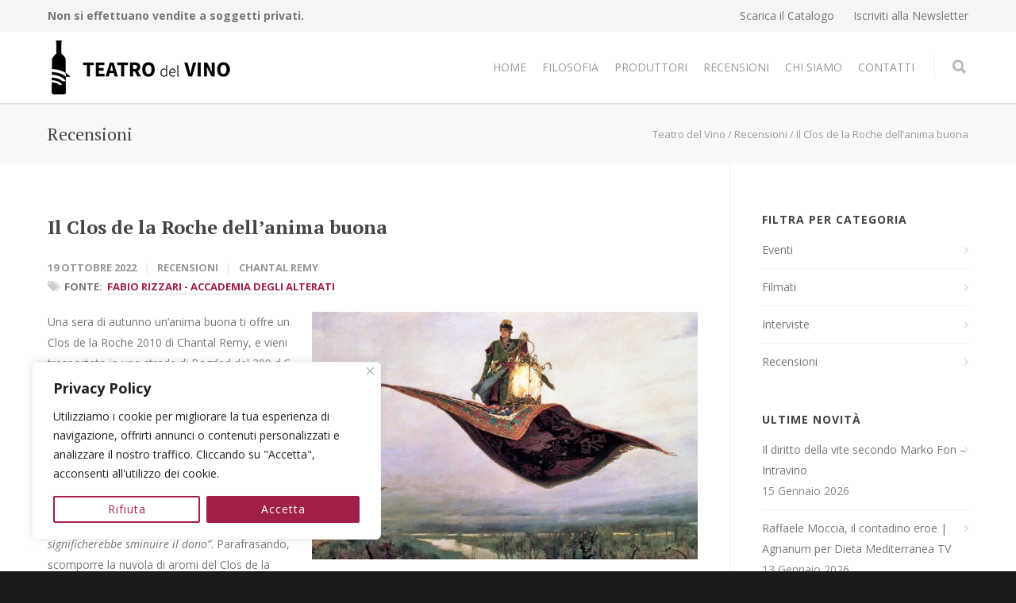

--- FILE ---
content_type: text/html; charset=UTF-8
request_url: https://teatrodelvino.it/2022/10/il-clos-de-la-roche-dellanima-buona/?doing_wp_cron=1686238085.8024470806121826171875
body_size: 26963
content:
<!doctype html>
<html lang="it-IT">
<head>
<meta http-equiv="Content-Type" content="text/html; charset=UTF-8" />
<!-- Mobile Specific Metas & Favicons -->
<meta name="viewport" content="width=device-width, initial-scale=1, maximum-scale=1, user-scalable=0"><link rel="shortcut icon" href="https://teatrodelvino.it/wp-content/uploads/2018/02/favicon.png"><link rel="apple-touch-icon" href="https://teatrodelvino.it/wp-content/uploads/2018/02/56x56.png"><link rel="apple-touch-icon" sizes="120x120" href="https://teatrodelvino.it/wp-content/uploads/2018/02/120x120.png"><link rel="apple-touch-icon" sizes="76x76" href="https://teatrodelvino.it/wp-content/uploads/2018/02/76x76.png"><link rel="apple-touch-icon" sizes="152x152" href="https://teatrodelvino.it/wp-content/uploads/2018/02/152x152.png"><!-- WordPress Stuff -->
<title>Il Clos de la Roche dell’anima buona &#8211; Teatro del Vino</title>
                        <script>
                            /* You can add more configuration options to webfontloader by previously defining the WebFontConfig with your options */
                            if ( typeof WebFontConfig === "undefined" ) {
                                WebFontConfig = new Object();
                            }
                            WebFontConfig['google'] = {families: ['Open+Sans:300,400,600,700,800,300italic,400italic,600italic,700italic,800italic', 'PT+Serif:400,700,400italic,700italic', 'Montserrat:700&subset=latin']};

                            (function() {
                                var wf = document.createElement( 'script' );
                                wf.src = 'https://teatrodelvino.it/wp-content/themes/unicon/framework/admin/ReduxCore/assets/js/webfont.js';
                                wf.type = 'text/javascript';
                                wf.async = 'true';
                                var s = document.getElementsByTagName( 'script' )[0];
                                s.parentNode.insertBefore( wf, s );
                            })();
                        </script>
                        <meta name='robots' content='max-image-preview:large' />
<link rel='dns-prefetch' href='//www.googletagmanager.com' />
<link rel="alternate" type="application/rss+xml" title="Teatro del Vino &raquo; Feed" href="https://teatrodelvino.it/feed/" />
<link rel="alternate" title="oEmbed (JSON)" type="application/json+oembed" href="https://teatrodelvino.it/wp-json/oembed/1.0/embed?url=https%3A%2F%2Fteatrodelvino.it%2F2022%2F10%2Fil-clos-de-la-roche-dellanima-buona%2F" />
<link rel="alternate" title="oEmbed (XML)" type="text/xml+oembed" href="https://teatrodelvino.it/wp-json/oembed/1.0/embed?url=https%3A%2F%2Fteatrodelvino.it%2F2022%2F10%2Fil-clos-de-la-roche-dellanima-buona%2F&#038;format=xml" />
<style id='wp-img-auto-sizes-contain-inline-css' type='text/css'>
img:is([sizes=auto i],[sizes^="auto," i]){contain-intrinsic-size:3000px 1500px}
/*# sourceURL=wp-img-auto-sizes-contain-inline-css */
</style>
<link rel='stylesheet' id='wppm-plugin-css-css' href='https://teatrodelvino.it/wp-content/plugins/wp-post-modules/assets/css/wppm.frontend.css' type='text/css' media='all' />
<style id='wp-emoji-styles-inline-css' type='text/css'>

	img.wp-smiley, img.emoji {
		display: inline !important;
		border: none !important;
		box-shadow: none !important;
		height: 1em !important;
		width: 1em !important;
		margin: 0 0.07em !important;
		vertical-align: -0.1em !important;
		background: none !important;
		padding: 0 !important;
	}
/*# sourceURL=wp-emoji-styles-inline-css */
</style>
<style id='wp-block-library-inline-css' type='text/css'>
:root{--wp-block-synced-color:#7a00df;--wp-block-synced-color--rgb:122,0,223;--wp-bound-block-color:var(--wp-block-synced-color);--wp-editor-canvas-background:#ddd;--wp-admin-theme-color:#007cba;--wp-admin-theme-color--rgb:0,124,186;--wp-admin-theme-color-darker-10:#006ba1;--wp-admin-theme-color-darker-10--rgb:0,107,160.5;--wp-admin-theme-color-darker-20:#005a87;--wp-admin-theme-color-darker-20--rgb:0,90,135;--wp-admin-border-width-focus:2px}@media (min-resolution:192dpi){:root{--wp-admin-border-width-focus:1.5px}}.wp-element-button{cursor:pointer}:root .has-very-light-gray-background-color{background-color:#eee}:root .has-very-dark-gray-background-color{background-color:#313131}:root .has-very-light-gray-color{color:#eee}:root .has-very-dark-gray-color{color:#313131}:root .has-vivid-green-cyan-to-vivid-cyan-blue-gradient-background{background:linear-gradient(135deg,#00d084,#0693e3)}:root .has-purple-crush-gradient-background{background:linear-gradient(135deg,#34e2e4,#4721fb 50%,#ab1dfe)}:root .has-hazy-dawn-gradient-background{background:linear-gradient(135deg,#faaca8,#dad0ec)}:root .has-subdued-olive-gradient-background{background:linear-gradient(135deg,#fafae1,#67a671)}:root .has-atomic-cream-gradient-background{background:linear-gradient(135deg,#fdd79a,#004a59)}:root .has-nightshade-gradient-background{background:linear-gradient(135deg,#330968,#31cdcf)}:root .has-midnight-gradient-background{background:linear-gradient(135deg,#020381,#2874fc)}:root{--wp--preset--font-size--normal:16px;--wp--preset--font-size--huge:42px}.has-regular-font-size{font-size:1em}.has-larger-font-size{font-size:2.625em}.has-normal-font-size{font-size:var(--wp--preset--font-size--normal)}.has-huge-font-size{font-size:var(--wp--preset--font-size--huge)}.has-text-align-center{text-align:center}.has-text-align-left{text-align:left}.has-text-align-right{text-align:right}.has-fit-text{white-space:nowrap!important}#end-resizable-editor-section{display:none}.aligncenter{clear:both}.items-justified-left{justify-content:flex-start}.items-justified-center{justify-content:center}.items-justified-right{justify-content:flex-end}.items-justified-space-between{justify-content:space-between}.screen-reader-text{border:0;clip-path:inset(50%);height:1px;margin:-1px;overflow:hidden;padding:0;position:absolute;width:1px;word-wrap:normal!important}.screen-reader-text:focus{background-color:#ddd;clip-path:none;color:#444;display:block;font-size:1em;height:auto;left:5px;line-height:normal;padding:15px 23px 14px;text-decoration:none;top:5px;width:auto;z-index:100000}html :where(.has-border-color){border-style:solid}html :where([style*=border-top-color]){border-top-style:solid}html :where([style*=border-right-color]){border-right-style:solid}html :where([style*=border-bottom-color]){border-bottom-style:solid}html :where([style*=border-left-color]){border-left-style:solid}html :where([style*=border-width]){border-style:solid}html :where([style*=border-top-width]){border-top-style:solid}html :where([style*=border-right-width]){border-right-style:solid}html :where([style*=border-bottom-width]){border-bottom-style:solid}html :where([style*=border-left-width]){border-left-style:solid}html :where(img[class*=wp-image-]){height:auto;max-width:100%}:where(figure){margin:0 0 1em}html :where(.is-position-sticky){--wp-admin--admin-bar--position-offset:var(--wp-admin--admin-bar--height,0px)}@media screen and (max-width:600px){html :where(.is-position-sticky){--wp-admin--admin-bar--position-offset:0px}}

/*# sourceURL=wp-block-library-inline-css */
</style><style id='global-styles-inline-css' type='text/css'>
:root{--wp--preset--aspect-ratio--square: 1;--wp--preset--aspect-ratio--4-3: 4/3;--wp--preset--aspect-ratio--3-4: 3/4;--wp--preset--aspect-ratio--3-2: 3/2;--wp--preset--aspect-ratio--2-3: 2/3;--wp--preset--aspect-ratio--16-9: 16/9;--wp--preset--aspect-ratio--9-16: 9/16;--wp--preset--color--black: #000000;--wp--preset--color--cyan-bluish-gray: #abb8c3;--wp--preset--color--white: #ffffff;--wp--preset--color--pale-pink: #f78da7;--wp--preset--color--vivid-red: #cf2e2e;--wp--preset--color--luminous-vivid-orange: #ff6900;--wp--preset--color--luminous-vivid-amber: #fcb900;--wp--preset--color--light-green-cyan: #7bdcb5;--wp--preset--color--vivid-green-cyan: #00d084;--wp--preset--color--pale-cyan-blue: #8ed1fc;--wp--preset--color--vivid-cyan-blue: #0693e3;--wp--preset--color--vivid-purple: #9b51e0;--wp--preset--gradient--vivid-cyan-blue-to-vivid-purple: linear-gradient(135deg,rgb(6,147,227) 0%,rgb(155,81,224) 100%);--wp--preset--gradient--light-green-cyan-to-vivid-green-cyan: linear-gradient(135deg,rgb(122,220,180) 0%,rgb(0,208,130) 100%);--wp--preset--gradient--luminous-vivid-amber-to-luminous-vivid-orange: linear-gradient(135deg,rgb(252,185,0) 0%,rgb(255,105,0) 100%);--wp--preset--gradient--luminous-vivid-orange-to-vivid-red: linear-gradient(135deg,rgb(255,105,0) 0%,rgb(207,46,46) 100%);--wp--preset--gradient--very-light-gray-to-cyan-bluish-gray: linear-gradient(135deg,rgb(238,238,238) 0%,rgb(169,184,195) 100%);--wp--preset--gradient--cool-to-warm-spectrum: linear-gradient(135deg,rgb(74,234,220) 0%,rgb(151,120,209) 20%,rgb(207,42,186) 40%,rgb(238,44,130) 60%,rgb(251,105,98) 80%,rgb(254,248,76) 100%);--wp--preset--gradient--blush-light-purple: linear-gradient(135deg,rgb(255,206,236) 0%,rgb(152,150,240) 100%);--wp--preset--gradient--blush-bordeaux: linear-gradient(135deg,rgb(254,205,165) 0%,rgb(254,45,45) 50%,rgb(107,0,62) 100%);--wp--preset--gradient--luminous-dusk: linear-gradient(135deg,rgb(255,203,112) 0%,rgb(199,81,192) 50%,rgb(65,88,208) 100%);--wp--preset--gradient--pale-ocean: linear-gradient(135deg,rgb(255,245,203) 0%,rgb(182,227,212) 50%,rgb(51,167,181) 100%);--wp--preset--gradient--electric-grass: linear-gradient(135deg,rgb(202,248,128) 0%,rgb(113,206,126) 100%);--wp--preset--gradient--midnight: linear-gradient(135deg,rgb(2,3,129) 0%,rgb(40,116,252) 100%);--wp--preset--font-size--small: 13px;--wp--preset--font-size--medium: 20px;--wp--preset--font-size--large: 36px;--wp--preset--font-size--x-large: 42px;--wp--preset--spacing--20: 0.44rem;--wp--preset--spacing--30: 0.67rem;--wp--preset--spacing--40: 1rem;--wp--preset--spacing--50: 1.5rem;--wp--preset--spacing--60: 2.25rem;--wp--preset--spacing--70: 3.38rem;--wp--preset--spacing--80: 5.06rem;--wp--preset--shadow--natural: 6px 6px 9px rgba(0, 0, 0, 0.2);--wp--preset--shadow--deep: 12px 12px 50px rgba(0, 0, 0, 0.4);--wp--preset--shadow--sharp: 6px 6px 0px rgba(0, 0, 0, 0.2);--wp--preset--shadow--outlined: 6px 6px 0px -3px rgb(255, 255, 255), 6px 6px rgb(0, 0, 0);--wp--preset--shadow--crisp: 6px 6px 0px rgb(0, 0, 0);}:where(.is-layout-flex){gap: 0.5em;}:where(.is-layout-grid){gap: 0.5em;}body .is-layout-flex{display: flex;}.is-layout-flex{flex-wrap: wrap;align-items: center;}.is-layout-flex > :is(*, div){margin: 0;}body .is-layout-grid{display: grid;}.is-layout-grid > :is(*, div){margin: 0;}:where(.wp-block-columns.is-layout-flex){gap: 2em;}:where(.wp-block-columns.is-layout-grid){gap: 2em;}:where(.wp-block-post-template.is-layout-flex){gap: 1.25em;}:where(.wp-block-post-template.is-layout-grid){gap: 1.25em;}.has-black-color{color: var(--wp--preset--color--black) !important;}.has-cyan-bluish-gray-color{color: var(--wp--preset--color--cyan-bluish-gray) !important;}.has-white-color{color: var(--wp--preset--color--white) !important;}.has-pale-pink-color{color: var(--wp--preset--color--pale-pink) !important;}.has-vivid-red-color{color: var(--wp--preset--color--vivid-red) !important;}.has-luminous-vivid-orange-color{color: var(--wp--preset--color--luminous-vivid-orange) !important;}.has-luminous-vivid-amber-color{color: var(--wp--preset--color--luminous-vivid-amber) !important;}.has-light-green-cyan-color{color: var(--wp--preset--color--light-green-cyan) !important;}.has-vivid-green-cyan-color{color: var(--wp--preset--color--vivid-green-cyan) !important;}.has-pale-cyan-blue-color{color: var(--wp--preset--color--pale-cyan-blue) !important;}.has-vivid-cyan-blue-color{color: var(--wp--preset--color--vivid-cyan-blue) !important;}.has-vivid-purple-color{color: var(--wp--preset--color--vivid-purple) !important;}.has-black-background-color{background-color: var(--wp--preset--color--black) !important;}.has-cyan-bluish-gray-background-color{background-color: var(--wp--preset--color--cyan-bluish-gray) !important;}.has-white-background-color{background-color: var(--wp--preset--color--white) !important;}.has-pale-pink-background-color{background-color: var(--wp--preset--color--pale-pink) !important;}.has-vivid-red-background-color{background-color: var(--wp--preset--color--vivid-red) !important;}.has-luminous-vivid-orange-background-color{background-color: var(--wp--preset--color--luminous-vivid-orange) !important;}.has-luminous-vivid-amber-background-color{background-color: var(--wp--preset--color--luminous-vivid-amber) !important;}.has-light-green-cyan-background-color{background-color: var(--wp--preset--color--light-green-cyan) !important;}.has-vivid-green-cyan-background-color{background-color: var(--wp--preset--color--vivid-green-cyan) !important;}.has-pale-cyan-blue-background-color{background-color: var(--wp--preset--color--pale-cyan-blue) !important;}.has-vivid-cyan-blue-background-color{background-color: var(--wp--preset--color--vivid-cyan-blue) !important;}.has-vivid-purple-background-color{background-color: var(--wp--preset--color--vivid-purple) !important;}.has-black-border-color{border-color: var(--wp--preset--color--black) !important;}.has-cyan-bluish-gray-border-color{border-color: var(--wp--preset--color--cyan-bluish-gray) !important;}.has-white-border-color{border-color: var(--wp--preset--color--white) !important;}.has-pale-pink-border-color{border-color: var(--wp--preset--color--pale-pink) !important;}.has-vivid-red-border-color{border-color: var(--wp--preset--color--vivid-red) !important;}.has-luminous-vivid-orange-border-color{border-color: var(--wp--preset--color--luminous-vivid-orange) !important;}.has-luminous-vivid-amber-border-color{border-color: var(--wp--preset--color--luminous-vivid-amber) !important;}.has-light-green-cyan-border-color{border-color: var(--wp--preset--color--light-green-cyan) !important;}.has-vivid-green-cyan-border-color{border-color: var(--wp--preset--color--vivid-green-cyan) !important;}.has-pale-cyan-blue-border-color{border-color: var(--wp--preset--color--pale-cyan-blue) !important;}.has-vivid-cyan-blue-border-color{border-color: var(--wp--preset--color--vivid-cyan-blue) !important;}.has-vivid-purple-border-color{border-color: var(--wp--preset--color--vivid-purple) !important;}.has-vivid-cyan-blue-to-vivid-purple-gradient-background{background: var(--wp--preset--gradient--vivid-cyan-blue-to-vivid-purple) !important;}.has-light-green-cyan-to-vivid-green-cyan-gradient-background{background: var(--wp--preset--gradient--light-green-cyan-to-vivid-green-cyan) !important;}.has-luminous-vivid-amber-to-luminous-vivid-orange-gradient-background{background: var(--wp--preset--gradient--luminous-vivid-amber-to-luminous-vivid-orange) !important;}.has-luminous-vivid-orange-to-vivid-red-gradient-background{background: var(--wp--preset--gradient--luminous-vivid-orange-to-vivid-red) !important;}.has-very-light-gray-to-cyan-bluish-gray-gradient-background{background: var(--wp--preset--gradient--very-light-gray-to-cyan-bluish-gray) !important;}.has-cool-to-warm-spectrum-gradient-background{background: var(--wp--preset--gradient--cool-to-warm-spectrum) !important;}.has-blush-light-purple-gradient-background{background: var(--wp--preset--gradient--blush-light-purple) !important;}.has-blush-bordeaux-gradient-background{background: var(--wp--preset--gradient--blush-bordeaux) !important;}.has-luminous-dusk-gradient-background{background: var(--wp--preset--gradient--luminous-dusk) !important;}.has-pale-ocean-gradient-background{background: var(--wp--preset--gradient--pale-ocean) !important;}.has-electric-grass-gradient-background{background: var(--wp--preset--gradient--electric-grass) !important;}.has-midnight-gradient-background{background: var(--wp--preset--gradient--midnight) !important;}.has-small-font-size{font-size: var(--wp--preset--font-size--small) !important;}.has-medium-font-size{font-size: var(--wp--preset--font-size--medium) !important;}.has-large-font-size{font-size: var(--wp--preset--font-size--large) !important;}.has-x-large-font-size{font-size: var(--wp--preset--font-size--x-large) !important;}
/*# sourceURL=global-styles-inline-css */
</style>

<style id='classic-theme-styles-inline-css' type='text/css'>
/*! This file is auto-generated */
.wp-block-button__link{color:#fff;background-color:#32373c;border-radius:9999px;box-shadow:none;text-decoration:none;padding:calc(.667em + 2px) calc(1.333em + 2px);font-size:1.125em}.wp-block-file__button{background:#32373c;color:#fff;text-decoration:none}
/*# sourceURL=/wp-includes/css/classic-themes.min.css */
</style>
<link rel='stylesheet' id='contact-form-7-css' href='https://teatrodelvino.it/wp-content/plugins/contact-form-7/includes/css/styles.css?ver=6.1.4' type='text/css' media='all' />
<link rel='stylesheet' id='stylesheet-css' href='https://teatrodelvino.it/wp-content/themes/unicon/style.css?ver=1' type='text/css' media='all' />
<link rel='stylesheet' id='js_composer_front-css' href='https://teatrodelvino.it/wp-content/plugins/js_composer/assets/css/js_composer.min.css?ver=8.7.2' type='text/css' media='all' />
<link rel='stylesheet' id='shortcodes-css' href='https://teatrodelvino.it/wp-content/themes/unicon/framework/css/shortcodes.css?ver=6.9' type='text/css' media='all' />
<link rel='stylesheet' id='responsive-css' href='https://teatrodelvino.it/wp-content/themes/unicon/framework/css/responsive.css?ver=6.9' type='text/css' media='all' />
<script type="text/javascript" src="https://teatrodelvino.it/wp-includes/js/jquery/jquery.min.js?ver=3.7.1" id="jquery-core-js"></script>
<script type="text/javascript" src="https://teatrodelvino.it/wp-includes/js/jquery/jquery-migrate.min.js?ver=3.4.1" id="jquery-migrate-js"></script>
<script type="text/javascript" id="cookie-law-info-js-extra">
/* <![CDATA[ */
var _ckyConfig = {"_ipData":[],"_assetsURL":"https://teatrodelvino.it/wp-content/plugins/cookie-law-info/lite/frontend/images/","_publicURL":"https://teatrodelvino.it","_expiry":"365","_categories":[{"name":"Necessary","slug":"necessary","isNecessary":true,"ccpaDoNotSell":true,"cookies":[],"active":true,"defaultConsent":{"gdpr":true,"ccpa":true}},{"name":"Functional","slug":"functional","isNecessary":false,"ccpaDoNotSell":true,"cookies":[],"active":true,"defaultConsent":{"gdpr":false,"ccpa":false}},{"name":"Analytics","slug":"analytics","isNecessary":false,"ccpaDoNotSell":true,"cookies":[],"active":true,"defaultConsent":{"gdpr":false,"ccpa":false}},{"name":"Performance","slug":"performance","isNecessary":false,"ccpaDoNotSell":true,"cookies":[],"active":true,"defaultConsent":{"gdpr":false,"ccpa":false}},{"name":"Advertisement","slug":"advertisement","isNecessary":false,"ccpaDoNotSell":true,"cookies":[],"active":true,"defaultConsent":{"gdpr":false,"ccpa":false}}],"_activeLaw":"gdpr","_rootDomain":"","_block":"1","_showBanner":"1","_bannerConfig":{"settings":{"type":"box","preferenceCenterType":"popup","position":"bottom-left","applicableLaw":"gdpr"},"behaviours":{"reloadBannerOnAccept":false,"loadAnalyticsByDefault":false,"animations":{"onLoad":"animate","onHide":"sticky"}},"config":{"revisitConsent":{"status":true,"tag":"revisit-consent","position":"bottom-left","meta":{"url":"#"},"styles":{"background-color":"#a12047"},"elements":{"title":{"type":"text","tag":"revisit-consent-title","status":true,"styles":{"color":"#0056a7"}}}},"preferenceCenter":{"toggle":{"status":true,"tag":"detail-category-toggle","type":"toggle","states":{"active":{"styles":{"background-color":"#1863DC"}},"inactive":{"styles":{"background-color":"#D0D5D2"}}}}},"categoryPreview":{"status":false,"toggle":{"status":true,"tag":"detail-category-preview-toggle","type":"toggle","states":{"active":{"styles":{"background-color":"#1863DC"}},"inactive":{"styles":{"background-color":"#D0D5D2"}}}}},"videoPlaceholder":{"status":true,"styles":{"background-color":"#000000","border-color":"#000000","color":"#ffffff"}},"readMore":{"status":false,"tag":"readmore-button","type":"link","meta":{"noFollow":true,"newTab":true},"styles":{"color":"#a12047","background-color":"transparent","border-color":"transparent"}},"showMore":{"status":true,"tag":"show-desc-button","type":"button","styles":{"color":"#1863DC"}},"showLess":{"status":true,"tag":"hide-desc-button","type":"button","styles":{"color":"#1863DC"}},"alwaysActive":{"status":true,"tag":"always-active","styles":{"color":"#008000"}},"manualLinks":{"status":true,"tag":"manual-links","type":"link","styles":{"color":"#1863DC"}},"auditTable":{"status":true},"optOption":{"status":true,"toggle":{"status":true,"tag":"optout-option-toggle","type":"toggle","states":{"active":{"styles":{"background-color":"#1863dc"}},"inactive":{"styles":{"background-color":"#FFFFFF"}}}}}}},"_version":"3.3.9.1","_logConsent":"1","_tags":[{"tag":"accept-button","styles":{"color":"#FFFFFF","background-color":"#a12047","border-color":"#a12047"}},{"tag":"reject-button","styles":{"color":"#a12047","background-color":"transparent","border-color":"#a12047"}},{"tag":"settings-button","styles":{"color":"#a12047","background-color":"transparent","border-color":"#a12047"}},{"tag":"readmore-button","styles":{"color":"#a12047","background-color":"transparent","border-color":"transparent"}},{"tag":"donotsell-button","styles":{"color":"#1863DC","background-color":"transparent","border-color":"transparent"}},{"tag":"show-desc-button","styles":{"color":"#1863DC"}},{"tag":"hide-desc-button","styles":{"color":"#1863DC"}},{"tag":"cky-always-active","styles":[]},{"tag":"cky-link","styles":[]},{"tag":"accept-button","styles":{"color":"#FFFFFF","background-color":"#a12047","border-color":"#a12047"}},{"tag":"revisit-consent","styles":{"background-color":"#a12047"}}],"_shortCodes":[{"key":"cky_readmore","content":"\u003Ca href=\"#\" class=\"cky-policy\" aria-label=\"Cookie Policy\" target=\"_blank\" rel=\"noopener\" data-cky-tag=\"readmore-button\"\u003ECookie Policy\u003C/a\u003E","tag":"readmore-button","status":false,"attributes":{"rel":"nofollow","target":"_blank"}},{"key":"cky_show_desc","content":"\u003Cbutton class=\"cky-show-desc-btn\" data-cky-tag=\"show-desc-button\" aria-label=\"Show more\"\u003EShow more\u003C/button\u003E","tag":"show-desc-button","status":true,"attributes":[]},{"key":"cky_hide_desc","content":"\u003Cbutton class=\"cky-show-desc-btn\" data-cky-tag=\"hide-desc-button\" aria-label=\"Show less\"\u003EShow less\u003C/button\u003E","tag":"hide-desc-button","status":true,"attributes":[]},{"key":"cky_optout_show_desc","content":"[cky_optout_show_desc]","tag":"optout-show-desc-button","status":true,"attributes":[]},{"key":"cky_optout_hide_desc","content":"[cky_optout_hide_desc]","tag":"optout-hide-desc-button","status":true,"attributes":[]},{"key":"cky_category_toggle_label","content":"[cky_{{status}}_category_label] [cky_preference_{{category_slug}}_title]","tag":"","status":true,"attributes":[]},{"key":"cky_enable_category_label","content":"Enable","tag":"","status":true,"attributes":[]},{"key":"cky_disable_category_label","content":"Disable","tag":"","status":true,"attributes":[]},{"key":"cky_video_placeholder","content":"\u003Cdiv class=\"video-placeholder-normal\" data-cky-tag=\"video-placeholder\" id=\"[UNIQUEID]\"\u003E\u003Cp class=\"video-placeholder-text-normal\" data-cky-tag=\"placeholder-title\"\u003EPer favore accetta i cookies per proseguire\u003C/p\u003E\u003C/div\u003E","tag":"","status":true,"attributes":[]},{"key":"cky_enable_optout_label","content":"Enable","tag":"","status":true,"attributes":[]},{"key":"cky_disable_optout_label","content":"Disable","tag":"","status":true,"attributes":[]},{"key":"cky_optout_toggle_label","content":"[cky_{{status}}_optout_label] [cky_optout_option_title]","tag":"","status":true,"attributes":[]},{"key":"cky_optout_option_title","content":"Do Not Sell or Share My Personal Information","tag":"","status":true,"attributes":[]},{"key":"cky_optout_close_label","content":"Close","tag":"","status":true,"attributes":[]},{"key":"cky_preference_close_label","content":"Close","tag":"","status":true,"attributes":[]}],"_rtl":"","_language":"en","_providersToBlock":[]};
var _ckyStyles = {"css":".cky-overlay{background: #000000; opacity: 0.4; position: fixed; top: 0; left: 0; width: 100%; height: 100%; z-index: 99999999;}.cky-hide{display: none;}.cky-btn-revisit-wrapper{display: flex; align-items: center; justify-content: center; background: #0056a7; width: 45px; height: 45px; border-radius: 50%; position: fixed; z-index: 999999; cursor: pointer;}.cky-revisit-bottom-left{bottom: 15px; left: 15px;}.cky-revisit-bottom-right{bottom: 15px; right: 15px;}.cky-btn-revisit-wrapper .cky-btn-revisit{display: flex; align-items: center; justify-content: center; background: none; border: none; cursor: pointer; position: relative; margin: 0; padding: 0;}.cky-btn-revisit-wrapper .cky-btn-revisit img{max-width: fit-content; margin: 0; height: 30px; width: 30px;}.cky-revisit-bottom-left:hover::before{content: attr(data-tooltip); position: absolute; background: #4e4b66; color: #ffffff; left: calc(100% + 7px); font-size: 12px; line-height: 16px; width: max-content; padding: 4px 8px; border-radius: 4px;}.cky-revisit-bottom-left:hover::after{position: absolute; content: \"\"; border: 5px solid transparent; left: calc(100% + 2px); border-left-width: 0; border-right-color: #4e4b66;}.cky-revisit-bottom-right:hover::before{content: attr(data-tooltip); position: absolute; background: #4e4b66; color: #ffffff; right: calc(100% + 7px); font-size: 12px; line-height: 16px; width: max-content; padding: 4px 8px; border-radius: 4px;}.cky-revisit-bottom-right:hover::after{position: absolute; content: \"\"; border: 5px solid transparent; right: calc(100% + 2px); border-right-width: 0; border-left-color: #4e4b66;}.cky-revisit-hide{display: none;}.cky-consent-container{position: fixed; width: 440px; box-sizing: border-box; z-index: 9999999; border-radius: 6px;}.cky-consent-container .cky-consent-bar{background: #ffffff; border: 1px solid; padding: 20px 26px; box-shadow: 0 -1px 10px 0 #acabab4d; border-radius: 6px;}.cky-box-bottom-left{bottom: 40px; left: 40px;}.cky-box-bottom-right{bottom: 40px; right: 40px;}.cky-box-top-left{top: 40px; left: 40px;}.cky-box-top-right{top: 40px; right: 40px;}.cky-custom-brand-logo-wrapper .cky-custom-brand-logo{width: 100px; height: auto; margin: 0 0 12px 0;}.cky-notice .cky-title{color: #212121; font-weight: 700; font-size: 18px; line-height: 24px; margin: 0 0 12px 0;}.cky-notice-des *,.cky-preference-content-wrapper *,.cky-accordion-header-des *,.cky-gpc-wrapper .cky-gpc-desc *{font-size: 14px;}.cky-notice-des{color: #212121; font-size: 14px; line-height: 24px; font-weight: 400;}.cky-notice-des img{height: 25px; width: 25px;}.cky-consent-bar .cky-notice-des p,.cky-gpc-wrapper .cky-gpc-desc p,.cky-preference-body-wrapper .cky-preference-content-wrapper p,.cky-accordion-header-wrapper .cky-accordion-header-des p,.cky-cookie-des-table li div:last-child p{color: inherit; margin-top: 0; overflow-wrap: break-word;}.cky-notice-des P:last-child,.cky-preference-content-wrapper p:last-child,.cky-cookie-des-table li div:last-child p:last-child,.cky-gpc-wrapper .cky-gpc-desc p:last-child{margin-bottom: 0;}.cky-notice-des a.cky-policy,.cky-notice-des button.cky-policy{font-size: 14px; color: #1863dc; white-space: nowrap; cursor: pointer; background: transparent; border: 1px solid; text-decoration: underline;}.cky-notice-des button.cky-policy{padding: 0;}.cky-notice-des a.cky-policy:focus-visible,.cky-notice-des button.cky-policy:focus-visible,.cky-preference-content-wrapper .cky-show-desc-btn:focus-visible,.cky-accordion-header .cky-accordion-btn:focus-visible,.cky-preference-header .cky-btn-close:focus-visible,.cky-switch input[type=\"checkbox\"]:focus-visible,.cky-footer-wrapper a:focus-visible,.cky-btn:focus-visible{outline: 2px solid #1863dc; outline-offset: 2px;}.cky-btn:focus:not(:focus-visible),.cky-accordion-header .cky-accordion-btn:focus:not(:focus-visible),.cky-preference-content-wrapper .cky-show-desc-btn:focus:not(:focus-visible),.cky-btn-revisit-wrapper .cky-btn-revisit:focus:not(:focus-visible),.cky-preference-header .cky-btn-close:focus:not(:focus-visible),.cky-consent-bar .cky-banner-btn-close:focus:not(:focus-visible){outline: 0;}button.cky-show-desc-btn:not(:hover):not(:active){color: #1863dc; background: transparent;}button.cky-accordion-btn:not(:hover):not(:active),button.cky-banner-btn-close:not(:hover):not(:active),button.cky-btn-revisit:not(:hover):not(:active),button.cky-btn-close:not(:hover):not(:active){background: transparent;}.cky-consent-bar button:hover,.cky-modal.cky-modal-open button:hover,.cky-consent-bar button:focus,.cky-modal.cky-modal-open button:focus{text-decoration: none;}.cky-notice-btn-wrapper{display: flex; justify-content: flex-start; align-items: center; flex-wrap: wrap; margin-top: 16px;}.cky-notice-btn-wrapper .cky-btn{text-shadow: none; box-shadow: none;}.cky-btn{flex: auto; max-width: 100%; font-size: 14px; font-family: inherit; line-height: 24px; padding: 8px; font-weight: 500; margin: 0 8px 0 0; border-radius: 2px; cursor: pointer; text-align: center; text-transform: none; min-height: 0;}.cky-btn:hover{opacity: 0.8;}.cky-btn-customize{color: #1863dc; background: transparent; border: 2px solid #1863dc;}.cky-btn-reject{color: #1863dc; background: transparent; border: 2px solid #1863dc;}.cky-btn-accept{background: #1863dc; color: #ffffff; border: 2px solid #1863dc;}.cky-btn:last-child{margin-right: 0;}@media (max-width: 576px){.cky-box-bottom-left{bottom: 0; left: 0;}.cky-box-bottom-right{bottom: 0; right: 0;}.cky-box-top-left{top: 0; left: 0;}.cky-box-top-right{top: 0; right: 0;}}@media (max-width: 440px){.cky-box-bottom-left, .cky-box-bottom-right, .cky-box-top-left, .cky-box-top-right{width: 100%; max-width: 100%;}.cky-consent-container .cky-consent-bar{padding: 20px 0;}.cky-custom-brand-logo-wrapper, .cky-notice .cky-title, .cky-notice-des, .cky-notice-btn-wrapper{padding: 0 24px;}.cky-notice-des{max-height: 40vh; overflow-y: scroll;}.cky-notice-btn-wrapper{flex-direction: column; margin-top: 0;}.cky-btn{width: 100%; margin: 10px 0 0 0;}.cky-notice-btn-wrapper .cky-btn-customize{order: 2;}.cky-notice-btn-wrapper .cky-btn-reject{order: 3;}.cky-notice-btn-wrapper .cky-btn-accept{order: 1; margin-top: 16px;}}@media (max-width: 352px){.cky-notice .cky-title{font-size: 16px;}.cky-notice-des *{font-size: 12px;}.cky-notice-des, .cky-btn{font-size: 12px;}}.cky-modal.cky-modal-open{display: flex; visibility: visible; -webkit-transform: translate(-50%, -50%); -moz-transform: translate(-50%, -50%); -ms-transform: translate(-50%, -50%); -o-transform: translate(-50%, -50%); transform: translate(-50%, -50%); top: 50%; left: 50%; transition: all 1s ease;}.cky-modal{box-shadow: 0 32px 68px rgba(0, 0, 0, 0.3); margin: 0 auto; position: fixed; max-width: 100%; background: #ffffff; top: 50%; box-sizing: border-box; border-radius: 6px; z-index: 999999999; color: #212121; -webkit-transform: translate(-50%, 100%); -moz-transform: translate(-50%, 100%); -ms-transform: translate(-50%, 100%); -o-transform: translate(-50%, 100%); transform: translate(-50%, 100%); visibility: hidden; transition: all 0s ease;}.cky-preference-center{max-height: 79vh; overflow: hidden; width: 845px; overflow: hidden; flex: 1 1 0; display: flex; flex-direction: column; border-radius: 6px;}.cky-preference-header{display: flex; align-items: center; justify-content: space-between; padding: 22px 24px; border-bottom: 1px solid;}.cky-preference-header .cky-preference-title{font-size: 18px; font-weight: 700; line-height: 24px;}.cky-preference-header .cky-btn-close{margin: 0; cursor: pointer; vertical-align: middle; padding: 0; background: none; border: none; width: auto; height: auto; min-height: 0; line-height: 0; text-shadow: none; box-shadow: none;}.cky-preference-header .cky-btn-close img{margin: 0; height: 10px; width: 10px;}.cky-preference-body-wrapper{padding: 0 24px; flex: 1; overflow: auto; box-sizing: border-box;}.cky-preference-content-wrapper,.cky-gpc-wrapper .cky-gpc-desc{font-size: 14px; line-height: 24px; font-weight: 400; padding: 12px 0;}.cky-preference-content-wrapper{border-bottom: 1px solid;}.cky-preference-content-wrapper img{height: 25px; width: 25px;}.cky-preference-content-wrapper .cky-show-desc-btn{font-size: 14px; font-family: inherit; color: #1863dc; text-decoration: none; line-height: 24px; padding: 0; margin: 0; white-space: nowrap; cursor: pointer; background: transparent; border-color: transparent; text-transform: none; min-height: 0; text-shadow: none; box-shadow: none;}.cky-accordion-wrapper{margin-bottom: 10px;}.cky-accordion{border-bottom: 1px solid;}.cky-accordion:last-child{border-bottom: none;}.cky-accordion .cky-accordion-item{display: flex; margin-top: 10px;}.cky-accordion .cky-accordion-body{display: none;}.cky-accordion.cky-accordion-active .cky-accordion-body{display: block; padding: 0 22px; margin-bottom: 16px;}.cky-accordion-header-wrapper{cursor: pointer; width: 100%;}.cky-accordion-item .cky-accordion-header{display: flex; justify-content: space-between; align-items: center;}.cky-accordion-header .cky-accordion-btn{font-size: 16px; font-family: inherit; color: #212121; line-height: 24px; background: none; border: none; font-weight: 700; padding: 0; margin: 0; cursor: pointer; text-transform: none; min-height: 0; text-shadow: none; box-shadow: none;}.cky-accordion-header .cky-always-active{color: #008000; font-weight: 600; line-height: 24px; font-size: 14px;}.cky-accordion-header-des{font-size: 14px; line-height: 24px; margin: 10px 0 16px 0;}.cky-accordion-chevron{margin-right: 22px; position: relative; cursor: pointer;}.cky-accordion-chevron-hide{display: none;}.cky-accordion .cky-accordion-chevron i::before{content: \"\"; position: absolute; border-right: 1.4px solid; border-bottom: 1.4px solid; border-color: inherit; height: 6px; width: 6px; -webkit-transform: rotate(-45deg); -moz-transform: rotate(-45deg); -ms-transform: rotate(-45deg); -o-transform: rotate(-45deg); transform: rotate(-45deg); transition: all 0.2s ease-in-out; top: 8px;}.cky-accordion.cky-accordion-active .cky-accordion-chevron i::before{-webkit-transform: rotate(45deg); -moz-transform: rotate(45deg); -ms-transform: rotate(45deg); -o-transform: rotate(45deg); transform: rotate(45deg);}.cky-audit-table{background: #f4f4f4; border-radius: 6px;}.cky-audit-table .cky-empty-cookies-text{color: inherit; font-size: 12px; line-height: 24px; margin: 0; padding: 10px;}.cky-audit-table .cky-cookie-des-table{font-size: 12px; line-height: 24px; font-weight: normal; padding: 15px 10px; border-bottom: 1px solid; border-bottom-color: inherit; margin: 0;}.cky-audit-table .cky-cookie-des-table:last-child{border-bottom: none;}.cky-audit-table .cky-cookie-des-table li{list-style-type: none; display: flex; padding: 3px 0;}.cky-audit-table .cky-cookie-des-table li:first-child{padding-top: 0;}.cky-cookie-des-table li div:first-child{width: 100px; font-weight: 600; word-break: break-word; word-wrap: break-word;}.cky-cookie-des-table li div:last-child{flex: 1; word-break: break-word; word-wrap: break-word; margin-left: 8px;}.cky-footer-shadow{display: block; width: 100%; height: 40px; background: linear-gradient(180deg, rgba(255, 255, 255, 0) 0%, #ffffff 100%); position: absolute; bottom: calc(100% - 1px);}.cky-footer-wrapper{position: relative;}.cky-prefrence-btn-wrapper{display: flex; flex-wrap: wrap; align-items: center; justify-content: center; padding: 22px 24px; border-top: 1px solid;}.cky-prefrence-btn-wrapper .cky-btn{flex: auto; max-width: 100%; text-shadow: none; box-shadow: none;}.cky-btn-preferences{color: #1863dc; background: transparent; border: 2px solid #1863dc;}.cky-preference-header,.cky-preference-body-wrapper,.cky-preference-content-wrapper,.cky-accordion-wrapper,.cky-accordion,.cky-accordion-wrapper,.cky-footer-wrapper,.cky-prefrence-btn-wrapper{border-color: inherit;}@media (max-width: 845px){.cky-modal{max-width: calc(100% - 16px);}}@media (max-width: 576px){.cky-modal{max-width: 100%;}.cky-preference-center{max-height: 100vh;}.cky-prefrence-btn-wrapper{flex-direction: column;}.cky-accordion.cky-accordion-active .cky-accordion-body{padding-right: 0;}.cky-prefrence-btn-wrapper .cky-btn{width: 100%; margin: 10px 0 0 0;}.cky-prefrence-btn-wrapper .cky-btn-reject{order: 3;}.cky-prefrence-btn-wrapper .cky-btn-accept{order: 1; margin-top: 0;}.cky-prefrence-btn-wrapper .cky-btn-preferences{order: 2;}}@media (max-width: 425px){.cky-accordion-chevron{margin-right: 15px;}.cky-notice-btn-wrapper{margin-top: 0;}.cky-accordion.cky-accordion-active .cky-accordion-body{padding: 0 15px;}}@media (max-width: 352px){.cky-preference-header .cky-preference-title{font-size: 16px;}.cky-preference-header{padding: 16px 24px;}.cky-preference-content-wrapper *, .cky-accordion-header-des *{font-size: 12px;}.cky-preference-content-wrapper, .cky-preference-content-wrapper .cky-show-more, .cky-accordion-header .cky-always-active, .cky-accordion-header-des, .cky-preference-content-wrapper .cky-show-desc-btn, .cky-notice-des a.cky-policy{font-size: 12px;}.cky-accordion-header .cky-accordion-btn{font-size: 14px;}}.cky-switch{display: flex;}.cky-switch input[type=\"checkbox\"]{position: relative; width: 44px; height: 24px; margin: 0; background: #d0d5d2; -webkit-appearance: none; border-radius: 50px; cursor: pointer; outline: 0; border: none; top: 0;}.cky-switch input[type=\"checkbox\"]:checked{background: #1863dc;}.cky-switch input[type=\"checkbox\"]:before{position: absolute; content: \"\"; height: 20px; width: 20px; left: 2px; bottom: 2px; border-radius: 50%; background-color: white; -webkit-transition: 0.4s; transition: 0.4s; margin: 0;}.cky-switch input[type=\"checkbox\"]:after{display: none;}.cky-switch input[type=\"checkbox\"]:checked:before{-webkit-transform: translateX(20px); -ms-transform: translateX(20px); transform: translateX(20px);}@media (max-width: 425px){.cky-switch input[type=\"checkbox\"]{width: 38px; height: 21px;}.cky-switch input[type=\"checkbox\"]:before{height: 17px; width: 17px;}.cky-switch input[type=\"checkbox\"]:checked:before{-webkit-transform: translateX(17px); -ms-transform: translateX(17px); transform: translateX(17px);}}.cky-consent-bar .cky-banner-btn-close{position: absolute; right: 9px; top: 5px; background: none; border: none; cursor: pointer; padding: 0; margin: 0; min-height: 0; line-height: 0; height: auto; width: auto; text-shadow: none; box-shadow: none;}.cky-consent-bar .cky-banner-btn-close img{height: 9px; width: 9px; margin: 0;}.cky-notice-group{font-size: 14px; line-height: 24px; font-weight: 400; color: #212121;}.cky-notice-btn-wrapper .cky-btn-do-not-sell{font-size: 14px; line-height: 24px; padding: 6px 0; margin: 0; font-weight: 500; background: none; border-radius: 2px; border: none; cursor: pointer; text-align: left; color: #1863dc; background: transparent; border-color: transparent; box-shadow: none; text-shadow: none;}.cky-consent-bar .cky-banner-btn-close:focus-visible,.cky-notice-btn-wrapper .cky-btn-do-not-sell:focus-visible,.cky-opt-out-btn-wrapper .cky-btn:focus-visible,.cky-opt-out-checkbox-wrapper input[type=\"checkbox\"].cky-opt-out-checkbox:focus-visible{outline: 2px solid #1863dc; outline-offset: 2px;}@media (max-width: 440px){.cky-consent-container{width: 100%;}}@media (max-width: 352px){.cky-notice-des a.cky-policy, .cky-notice-btn-wrapper .cky-btn-do-not-sell{font-size: 12px;}}.cky-opt-out-wrapper{padding: 12px 0;}.cky-opt-out-wrapper .cky-opt-out-checkbox-wrapper{display: flex; align-items: center;}.cky-opt-out-checkbox-wrapper .cky-opt-out-checkbox-label{font-size: 16px; font-weight: 700; line-height: 24px; margin: 0 0 0 12px; cursor: pointer;}.cky-opt-out-checkbox-wrapper input[type=\"checkbox\"].cky-opt-out-checkbox{background-color: #ffffff; border: 1px solid black; width: 20px; height: 18.5px; margin: 0; -webkit-appearance: none; position: relative; display: flex; align-items: center; justify-content: center; border-radius: 2px; cursor: pointer;}.cky-opt-out-checkbox-wrapper input[type=\"checkbox\"].cky-opt-out-checkbox:checked{background-color: #1863dc; border: none;}.cky-opt-out-checkbox-wrapper input[type=\"checkbox\"].cky-opt-out-checkbox:checked::after{left: 6px; bottom: 4px; width: 7px; height: 13px; border: solid #ffffff; border-width: 0 3px 3px 0; border-radius: 2px; -webkit-transform: rotate(45deg); -ms-transform: rotate(45deg); transform: rotate(45deg); content: \"\"; position: absolute; box-sizing: border-box;}.cky-opt-out-checkbox-wrapper.cky-disabled .cky-opt-out-checkbox-label,.cky-opt-out-checkbox-wrapper.cky-disabled input[type=\"checkbox\"].cky-opt-out-checkbox{cursor: no-drop;}.cky-gpc-wrapper{margin: 0 0 0 32px;}.cky-footer-wrapper .cky-opt-out-btn-wrapper{display: flex; flex-wrap: wrap; align-items: center; justify-content: center; padding: 22px 24px;}.cky-opt-out-btn-wrapper .cky-btn{flex: auto; max-width: 100%; text-shadow: none; box-shadow: none;}.cky-opt-out-btn-wrapper .cky-btn-cancel{border: 1px solid #dedfe0; background: transparent; color: #858585;}.cky-opt-out-btn-wrapper .cky-btn-confirm{background: #1863dc; color: #ffffff; border: 1px solid #1863dc;}@media (max-width: 352px){.cky-opt-out-checkbox-wrapper .cky-opt-out-checkbox-label{font-size: 14px;}.cky-gpc-wrapper .cky-gpc-desc, .cky-gpc-wrapper .cky-gpc-desc *{font-size: 12px;}.cky-opt-out-checkbox-wrapper input[type=\"checkbox\"].cky-opt-out-checkbox{width: 16px; height: 16px;}.cky-opt-out-checkbox-wrapper input[type=\"checkbox\"].cky-opt-out-checkbox:checked::after{left: 5px; bottom: 4px; width: 3px; height: 9px;}.cky-gpc-wrapper{margin: 0 0 0 28px;}}.video-placeholder-youtube{background-size: 100% 100%; background-position: center; background-repeat: no-repeat; background-color: #b2b0b059; position: relative; display: flex; align-items: center; justify-content: center; max-width: 100%;}.video-placeholder-text-youtube{text-align: center; align-items: center; padding: 10px 16px; background-color: #000000cc; color: #ffffff; border: 1px solid; border-radius: 2px; cursor: pointer;}.video-placeholder-normal{background-image: url(\"/wp-content/plugins/cookie-law-info/lite/frontend/images/placeholder.svg\"); background-size: 80px; background-position: center; background-repeat: no-repeat; background-color: #b2b0b059; position: relative; display: flex; align-items: flex-end; justify-content: center; max-width: 100%;}.video-placeholder-text-normal{align-items: center; padding: 10px 16px; text-align: center; border: 1px solid; border-radius: 2px; cursor: pointer;}.cky-rtl{direction: rtl; text-align: right;}.cky-rtl .cky-banner-btn-close{left: 9px; right: auto;}.cky-rtl .cky-notice-btn-wrapper .cky-btn:last-child{margin-right: 8px;}.cky-rtl .cky-notice-btn-wrapper .cky-btn:first-child{margin-right: 0;}.cky-rtl .cky-notice-btn-wrapper{margin-left: 0; margin-right: 15px;}.cky-rtl .cky-prefrence-btn-wrapper .cky-btn{margin-right: 8px;}.cky-rtl .cky-prefrence-btn-wrapper .cky-btn:first-child{margin-right: 0;}.cky-rtl .cky-accordion .cky-accordion-chevron i::before{border: none; border-left: 1.4px solid; border-top: 1.4px solid; left: 12px;}.cky-rtl .cky-accordion.cky-accordion-active .cky-accordion-chevron i::before{-webkit-transform: rotate(-135deg); -moz-transform: rotate(-135deg); -ms-transform: rotate(-135deg); -o-transform: rotate(-135deg); transform: rotate(-135deg);}@media (max-width: 768px){.cky-rtl .cky-notice-btn-wrapper{margin-right: 0;}}@media (max-width: 576px){.cky-rtl .cky-notice-btn-wrapper .cky-btn:last-child{margin-right: 0;}.cky-rtl .cky-prefrence-btn-wrapper .cky-btn{margin-right: 0;}.cky-rtl .cky-accordion.cky-accordion-active .cky-accordion-body{padding: 0 22px 0 0;}}@media (max-width: 425px){.cky-rtl .cky-accordion.cky-accordion-active .cky-accordion-body{padding: 0 15px 0 0;}}.cky-rtl .cky-opt-out-btn-wrapper .cky-btn{margin-right: 12px;}.cky-rtl .cky-opt-out-btn-wrapper .cky-btn:first-child{margin-right: 0;}.cky-rtl .cky-opt-out-checkbox-wrapper .cky-opt-out-checkbox-label{margin: 0 12px 0 0;}"};
//# sourceURL=cookie-law-info-js-extra
/* ]]> */
</script>
<script type="text/javascript" src="https://teatrodelvino.it/wp-content/plugins/cookie-law-info/lite/frontend/js/script.min.js?ver=3.3.9.1" id="cookie-law-info-js"></script>

<!-- Snippet del tag Google (gtag.js) aggiunto da Site Kit -->
<!-- Snippet Google Analytics aggiunto da Site Kit -->
<script type="text/javascript" src="https://www.googletagmanager.com/gtag/js?id=G-CZB65PDJ80" id="google_gtagjs-js" async></script>
<script type="text/javascript" id="google_gtagjs-js-after">
/* <![CDATA[ */
window.dataLayer = window.dataLayer || [];function gtag(){dataLayer.push(arguments);}
gtag("set","linker",{"domains":["teatrodelvino.it"]});
gtag("js", new Date());
gtag("set", "developer_id.dZTNiMT", true);
gtag("config", "G-CZB65PDJ80");
//# sourceURL=google_gtagjs-js-after
/* ]]> */
</script>
<script></script><link rel="https://api.w.org/" href="https://teatrodelvino.it/wp-json/" /><link rel="alternate" title="JSON" type="application/json" href="https://teatrodelvino.it/wp-json/wp/v2/posts/21732" /><link rel="EditURI" type="application/rsd+xml" title="RSD" href="https://teatrodelvino.it/xmlrpc.php?rsd" />
<meta name="generator" content="WordPress 6.9" />
<link rel="canonical" href="https://teatrodelvino.it/2022/10/il-clos-de-la-roche-dellanima-buona/" />
<link rel='shortlink' href='https://teatrodelvino.it/?p=21732' />
<style id="cky-style-inline">[data-cky-tag]{visibility:hidden;}</style><meta name="generator" content="Site Kit by Google 1.170.0" /><style type="text/css" id="wppm_custom_css"></style><style type="text/css">
body{ font: 400 14px Open Sans, Arial, Helvetica, sans-serif; color: #777777; line-height: 1.9;} .wrapall, .boxed-layout{ background-color: #ffffff; } body.page-template-page-blank-php{ background: #ffffff !important; } h1, .title-h1{ font: 400 28px PT Serif, Arial, Helvetica, sans-serif; color: #333333; } h2{ font: 400 24px PT Serif, Arial, Helvetica, sans-serif; color: #333333; } h3{ font: 400 18px PT Serif, Arial, Helvetica, sans-serif; color: #333333; } h4{ font: 400 16px PT Serif, Arial, Helvetica, sans-serif; color: #333333; } h5{ font: 400 16px PT Serif, Arial, Helvetica, sans-serif; color: #333333; } h6{ font: 400 16px PT Serif, Arial, Helvetica, sans-serif; color: #333333; } .title{ font-family: 'PT Serif', Arial, Helvetica, sans-serif; } h1 a, h2 a, h3 a, h4 a, h5 a, h6 a { font-weight: inherit; color: inherit; } h1 a:hover, h2 a:hover, h3 a:hover, h4 a:hover, h5 a:hover, h6 a:hover, a:hover h1, a:hover h2, a:hover h3, a:hover h4, a:hover h5, a:hover h6 { color: #333333; } a{ color: #aa9b6f; } a:hover{ color: #333333; } input[type='text'], input[type='password'], input[type='email'], input[type='tel'], input[type='date'], input[type='number'], textarea, select { font-family: Open Sans, Arial, Helvetica, sans-serif; font-size: 14px; } #sidebar .widget h3{ font: 700 14px Open Sans, Arial, Helvetica, sans-serif; color: #444444; } .container .twelve.alt.sidebar-right, .container .twelve.alt.sidebar-left, #sidebar.sidebar-right #sidebar-widgets, #sidebar.sidebar-left #sidebar-widgets{ border-color: #efefef;} #topbar{ background: #f5f5f5; color: #777777; } #topbar a{ color: #777777; } #topbar a:hover{ color: #333333; } @media only screen and (max-width: 767px) { #topbar .topbar-col1{ background: #f5f5f5; } } /* Navigation */ #navigation > ul > li > a{ font: 400 14px Open Sans, Arial, Helvetica, sans-serif; color: #999999; } #navigation > ul > li:hover > a, #navigation > ul > li > a:hover { color: #aa9b6f; } #navigation li.current-menu-item > a:hover, #navigation li.current-page-ancestor > a:hover, #navigation li.current-menu-ancestor > a:hover, #navigation li.current-menu-parent > a:hover, #navigation li.current_page_ancestor > a:hover, #navigation > ul > li.sfHover > a { color: #aa9b6f; } #navigation li.current-menu-item > a, #navigation li.current-page-ancestor > a, #navigation li.current-menu-ancestor > a, #navigation li.current-menu-parent > a, #navigation li.current_page_ancestor > a { color: #aa9b6f; } #navigation ul li:hover{ border-color: #aa9b6f; } #navigation li.current-menu-item, #navigation li.current-page-ancestor, #navigation li.current-menu-ancestor, #navigation li.current-menu-parent, #navigation li.current_page_ancestor{ border-color: #aa9b6f; } #navigation .sub-menu{ background: #262626; } #navigation .sub-menu li a{ font: 400 13px Open Sans, Arial, Helvetica, sans-serif; color: #bbbbbb; } #navigation .sub-menu li a:hover{ color: #ffffff; } #navigation .sub-menu li.current_page_item > a, #navigation .sub-menu li.current_page_item > a:hover, #navigation .sub-menu li.current-menu-item > a, #navigation .sub-menu li.current-menu-item > a:hover, #navigation .sub-menu li.current-page-ancestor > a, #navigation .sub-menu li.current-page-ancestor > a:hover, #navigation .sub-menu li.current-menu-ancestor > a, #navigation .sub-menu li.current-menu-ancestor > a:hover, #navigation .sub-menu li.current-menu-parent > a, #navigation .sub-menu li.current-menu-parent > a:hover, #navigation .sub-menu li.current_page_ancestor > a, #navigation .sub-menu li.current_page_ancestor > a:hover{ color: #ffffff; } #navigation .sub-menu li a, #navigation .sub-menu ul li a{ border-color: #333333; } #navigation > ul > li.megamenu > ul.sub-menu{ background: #262626; border-color: #aa9b6f; } #navigation > ul > li.megamenu > ul > li { border-right-color: #333333 !important; } #navigation > ul > li.megamenu ul li a{ color:#bbbbbb; } #navigation > ul > li.megamenu > ul > li > a { color:#ffffff; } #navigation > ul > li.megamenu > ul ul li a:hover, #header #navigation > ul > li.megamenu > ul ul li.current-menu-item a { color: #ffffff !important; background-color: #333333 !important; } /* Header General */ #search-btn, #shopping-btn, #close-search-btn { color: #bbbbbb; } #search-btn:hover, #shopping-btn:hover, #close-search-btn:hover { color: #666666; } #slogan{ font: 400 20px Open Sans, Arial, Helvetica, sans-serif; color: #777777; margin-top: 34px; } /* Mobile Header */ #mobile-navigation{ background: #262626; } #mobile-navigation ul li a{ font: 400 13px Open Sans, Arial, Helvetica, sans-serif; color: #bbbbbb; border-bottom-color: #333333 !important; } #mobile-navigation ul li a:hover, #mobile-navigation ul li a:hover [class^='fa-'], #mobile-navigation li.open > a, #mobile-navigation ul li.current-menu-item > a, #mobile-navigation ul li.current-menu-ancestor > a{ color: #ffffff; } body #mobile-navigation li.open > a [class^='fa-']{ color: #ffffff; } #mobile-navigation form, #mobile-navigation form input{ background: #444444; color: #cccccc; } #mobile-navigation form:before{ color: #cccccc; } #mobile-header{ background: #ffffff; height: 90px; } #mobile-navigation-btn, #mobile-cart-btn, #mobile-shopping-btn{ color: #bbbbbb; line-height: 90px; } #mobile-navigation-btn:hover, #mobile-cart-btn:hover, #mobile-shopping-btn:hover { color: #666666; } #mobile-header .logo{ margin-top: 0px; } /* Header V1 */ #header.header-v1 { height: 90px; background: #ffffff; } .header-v1 .logo{ margin-top: 0px; } .header-v1 #navigation > ul > li{ height: 90px; padding-top: 35px; } .header-v1 #navigation .sub-menu{ top: 90px; } .header-v1 .header-icons-divider{ line-height: 90px; background: #efefef; } #header.header-v1 .widget_shopping_cart{ top: 90px; } .header-v1 #search-btn, .header-v1 #close-search-btn, .header-v1 #shopping-btn{ line-height: 90px; } .header-v1 #search-top, .header-v1 #search-top input{ height: 90px; } .header-v1 #search-top input{ color: #666666; font-family: Open Sans, Arial, Helvetica, sans-serif; } /* Header V3 */ #header.header-v3 { background: #ffffff; } .header-v3 .navigation-wrap{ background: #ffffff; border-top: 1px solid #efefef; } .header-v3 .logo { margin-top: 30px; margin-bottom: 30px; } /* Header V4 */ #header.header-v4 { background: #ffffff; } .header-v4 .navigation-wrap{ background: #ffffff; border-top: 1px solid #efefef; } .header-v4 .logo { margin-top: 30px; margin-bottom: 30px; } /* Transparent Header */ #transparentimage{ padding: 90px 0 0 0; } .header-is-transparent #mobile-navigation{ top: 90px; } /* Stuck */ .stuck{ background: #ffffff; } /* Titlebars */ .titlebar h1, .title-h1{ font: 400 22px PT Serif, Arial, Helvetica, sans-serif; color: #444444; } #fulltitle{ background: #f9f9f9; border-bottom: 0px none #efefef; } #breadcrumbs{ margin-top: 6px; } #breadcrumbs, #breadcrumbs a{ font: 400 13px Open Sans, Arial, Helvetica, sans-serif; color: #999999; } #breadcrumbs a:hover{ color: #666666; } #fullimagecenter h1, #transparentimage h1, #fullimagecenter .title-h1, #transparentimage .title-h1{ font: 700 42px Montserrat, Arial, Helvetica, sans-serif; color: #ffffff; text-transform: uppercase; letter-spacing: 1px; text-align: center; } /* Footer */ #footer .widget h3{ font: 700 13px Open Sans, Arial, Helvetica, sans-serif; color: #ffffff; } #footer{ color: #888888; border-top: 10px none #a12047; } #footer{ background-color: #262626; } #footer a, #footer .widget ul li:after { color: #888888; } #footer a:hover, #footer .widget ul li:hover:after { color: #ffffff; } #footer .widget ul li{ border-bottom-color: #333333; } /* Copyright */ #copyright{ background: #1b1b1b; color: #777777; } #copyright a { color: #999999; } #copyright a:hover { color: #cccccc; } /* Color Accent */ .highlight{color:#a12047 !important;} ::selection{ background: #a12047; } ::-moz-selection { background: #a12047; } #shopping-btn span{background:#a12047;} .blog-page .post h1 a:hover,.blog-page .post h2 a:hover{color:#a12047;} .entry-image .entry-overlay{background:#a12047;} .entry-quote a:hover{background:#a12047;} .entry-link a:hover{background:#a12047;} .blog-single .entry-tags a:hover{color:#a12047;} .sharebox ul li a:hover{color:#a12047;} .commentlist li.bypostauthor .comment-text{border-color: #a12047;} #pagination .current a{background:#a12047;} #filters ul li a:hover{color:#a12047;} #filters ul li a.active{color:#a12047;} #back-to-top a:hover{background-color:#a12047;} #sidebar .widget ul li a:hover{color:#a12047;} #sidebar .widget ul li:hover:after{color:#a12047;} .widget_tag_cloud a:hover,.widget_product_tag_cloud a:hover{background:#a12047;border-color:#a12047;} .widget_portfolio .portfolio-widget-item .portfolio-overlay{background:#a12047;} #sidebar .widget_nav_menu ul li a:hover{color:#a12047;} #footer .widget_tag_cloud a:hover,#footer .widget_product_tag_cloud a:hover{background:#a12047;border-color:#a12047;} /* Shortcodes */ .box.style-2{border-top-color:#a12047;} .box.style-4{border-color:#a12047;} .box.style-6{background:#a12047;} a.button,input[type=submit],button,.minti_button{background:#a12047;border-color:#a12047;} a.button.color-2{color:#a12047;border-color:#a12047;} a.button.color-3{background:#a12047;border-color:#a12047;} a.button.color-9{color:#a12047;} a.button.color-6:hover{background:#a12047;border-color:#a12047;} a.button.color-7:hover{background:#a12047;border-color:#a12047;} .counter-number{color:#a12047;} .divider-title.align-center:after, .divider-title.align-left:after { background-color:#a12047 } .divider5{border-bottom-color:#a12047;} .dropcap.dropcap-circle{background-color:#a12047;} .dropcap.dropcap-box{background-color:#a12047;} .dropcap.dropcap-color{color:#a12047;} .toggle .toggle-title.active, .color-light .toggle .toggle-title.active{ background:#a12047; border-color: #a12047;} .iconbox-style-1.icon-color-accent i.boxicon,.iconbox-style-2.icon-color-accent i.boxicon,.iconbox-style-3.icon-color-accent i.boxicon,.iconbox-style-8.icon-color-accent i.boxicon,.iconbox-style-9.icon-color-accent i.boxicon{color:#a12047!important;} .iconbox-style-4.icon-color-accent i.boxicon,.iconbox-style-5.icon-color-accent i.boxicon,.iconbox-style-6.icon-color-accent i.boxicon,.iconbox-style-7.icon-color-accent i.boxicon,.flip .icon-color-accent.card .back{background:#a12047;} .latest-blog .blog-item .blog-overlay{background:#a12047;} .latest-blog .blog-item .blog-pic i{color:#a12047;} .latest-blog .blog-item h4 a:hover{color:#a12047;} .progressbar .progress-percentage{background:#a12047;} .wpb_widgetised_column .widget ul li a:hover{color:#a12047;} .wpb_widgetised_column .widget ul li:hover:after{color:#a12047;} .wpb_accordion .wpb_accordion_wrapper .ui-state-active .ui-icon{background-color:#a12047;} .wpb_accordion .wpb_accordion_wrapper .ui-state-active.wpb_accordion_header a{color:#a12047;} .wpb_accordion .wpb_accordion_wrapper .wpb_accordion_header a:hover,.wpb_accordion .wpb_accordion_wrapper .wpb_accordion_header a:hover .ui-state-default .ui-icon{color:#a12047;} .wpb_accordion .wpb_accordion_wrapper .wpb_accordion_header:hover .ui-icon{background-color:#a12047!important;} .wpb_content_element.wpb_tabs .wpb_tabs_nav li.ui-tabs-active{border-bottom-color:#a12047;} .portfolio-item h4 a:hover{ color: #a12047; } .portfolio-filters ul li a:hover { color: #a12047; } .portfolio-filters ul li a.active { color: #a12047; } .portfolio-overlay-icon .portfolio-overlay{ background: #a12047; } .portfolio-overlay-icon i{ color: #a12047; } .portfolio-overlay-effect .portfolio-overlay{ background: #a12047; } .portfolio-overlay-name .portfolio-overlay{ background: #a12047; } .portfolio-detail-attributes ul li a:hover{ color: #a12047; } a.catimage:hover .catimage-text{ background: #a12047; } /* WooCommerce */ .products li h3{font: 400 14px Open Sans, Arial, Helvetica, sans-serif; color: #777777;} .woocommerce .button.checkout-button{background:#a12047;border-color:#a12047;} .woocommerce .products .onsale{background:#a12047;} .product .onsale{background:#a12047;} button.single_add_to_cart_button:hover{background:#a12047;} .woocommerce-tabs > ul > li.active a{color:#a12047;border-bottom-color:#a12047;} p.stars a:hover{background:#a12047;} p.stars a.active,p.stars a.active:after{background:#a12047;} .product_list_widget a{color:#a12047;} .woocommerce .widget_layered_nav li.chosen a{color:#a12047!important;} .woocommerce .widget_product_categories > ul > li.current-cat > a{color:#a12047!important;} .woocommerce .widget_product_categories > ul > li.current-cat:after{color:#a12047!important;} .woocommerce-message{ background: #a12047; } .bbp-topics-front ul.super-sticky .bbp-topic-title:before, .bbp-topics ul.super-sticky .bbp-topic-title:before, .bbp-topics ul.sticky .bbp-topic-title:before, .bbp-forum-content ul.sticky .bbp-topic-title:before{color: #a12047!important; } #subscription-toggle a:hover{ background: #a12047; } .bbp-pagination-links span.current{ background: #a12047; } div.wpcf7-mail-sent-ok,div.wpcf7-mail-sent-ng,div.wpcf7-spam-blocked,div.wpcf7-validation-errors{ background: #a12047; } .wpcf7-not-valid{ border-color: #a12047 !important;} .products .button.add_to_cart_button{ color: #a12047!important; } .minti_list.color-accent li:before{ color: #a12047!important; } .blogslider_text .post-categories li a{ background-color: #a12047; } .minti_zooming_slider .flex-control-nav li .minti_zooming_slider_ghost { background-color: #a12047; } .minti_carousel.pagination_numbers .owl-dots .owl-dot.active{ background-color: #a12047; } .wpb_content_element.wpb_tour .wpb_tabs_nav li.ui-tabs-active, .color-light .wpb_content_element.wpb_tour .wpb_tabs_nav li.ui-tabs-active{ background-color: #a12047; } .masonry_icon i{ color: #a12047; } .woocommerce-MyAccount-navigation-link.is-active a{ color: #aa9b6f;} /* Special Font */ .font-special, .button, .counter-title, h6, .wpb_accordion .wpb_accordion_wrapper .wpb_accordion_header a, .pricing-plan .pricing-plan-head h3, a.catimage, .divider-title, button, input[type='submit'], input[type='reset'], input[type='button'], .vc_pie_chart h4, .page-404 h3, .minti_masonrygrid_item h4{ font-family: 'Open Sans', Arial, Helvetica, sans-serif; /*letter-spacing: 0px; font-weight: 700;*/} .ui-helper-reset{ line-height: 1.9; } /* User CSS from Theme Options */ #header #navigation > ul > li > a{ text-transform: uppercase; } #footer .widget h3{ text-transform: uppercase; letter-spacing: 1px; } #sidebar .widget h3{ text-transform: uppercase; letter-spacing: 1px; } #header #navigation > ul > li.megamenu > ul > li > a{ letter-spacing: 1px; font-size: 14px; } #header #navigation > li > a{ text-transform: uppercase; letter-spacing: 1px; } .postid-4815 .portfolio-detail-title, .postid-4770 .portfolio-detail-title{ display: none; } h6{ font-weight: 700; letter-spacing: 1px; text-transform: uppercase; } .font-special{ text-transform:uppercase; } .wpb_accordion .wpb_accordion_wrapper .wpb_accordion_header a{ text-transform: uppercase; } .pricing-plan .pricing-plan-head h3{ text-transform: uppercase; font-size: 16px; } .pricing-plan .pricing-price span.pricing-amount{ font-size:42px; font-weight: 300; } .customclass1 .social-icon a{ background: #efefef; color: #333333; } .customclass1 .social-icon a:hover{ background: #1cbac8; color: #ffffff; } @media only screen and (max-width: 959px) { @media only screen and (-webkit-min-device-pixel-ratio: 1), only screen and (min-device-pixel-ratio: 1) { .fontweight-300{ font-weight: 400 !important; } } } @media (max-width: 768px) { .hideundertablet{ display: none; } } .features-box img{ border-radius: 4px; box-shadow: 0 2px 0 0 rgba(0,0,0,.03); margin-bottom: -20px; } .borderbutton a{ border:1px solid #1cbac8 !important; padding: 10px 20px !important; margin-top: -11px !important; border-radius: 3px; margin-right: 15px !important; margin-left: 5px !important; color: #1cbac8 !important; } .borderbutton a:hover{ background: #333333 !important; border-color:#333333 !important; color:#ffffff !important; } #header.header-transparent .borderbutton a{ border: 1px solid rgba(255,255,255,0.5) !important; color: #ffffff !important; } .tp-caption a { color: #222222; border-bottom: 4px solid #1cbac8; } .tp-caption a:hover { color: #1cbac8; border-bottom-color: transparent; } .no-transform{ text-transform: none; } #topbar { background: #f5f5f5 !important; } .header-v1 #navigation > ul > li > a {padding-right: 20px !important;; padding-left: 0 !important;} .mapplic-list-thumbnail {margin-right: 10px !important; border: 1px solid #f5f5f5; width:80px!important;} .mapplic-popup-link { background-color: #a12047 !important;} .mapplic-tooltip-thumbnail {margin-right: 10px !important; border: 1px solid #f5f5f5;} .mapplic-tooltip-description {padding-top: 5px !important;} .mapplic-list-location > a {border-left: 1px solid #fff!important;} .mapplic-list-location > a:hover {background-color: #f9f9f9!important; border-left: 1px solid #f9f9f9!important;} .mapplic-sidebar {float: right!important;} .mapplic-container {background-color: #f9f9f9;} .blog-page .post {margin: 0 0 30px 0; padding: 0 0 23px 0;} .divider1 {margin: 30px 0 30px 0;} .portfolio-overlay-effect .overlay-effect span {margin: 4px 4px; font-size: 13px;} .portfolio-image {border: 1px solid #eee!important;} .portfolio-image-img {top:0!important;} .bordino img {border: 1px solid #eee;} .portfolio-detail-attributes {margin-top: 20px!important; margin-bottom: 25px!important;} .sp-heading {margin-top: 40px;} div.wpcf7-mail-sent-ok {background: none!important; color: #444!important; margin-top: 20px!important;} .member-img {border: 1px solid #eee;} .member-img img {border-radius: 0!important;} .member-content {font-size: 82%; border-bottom: 0!important; } .widget_sponsor a img {width: 120px!important;} .rosso a {color: #a12047!important; font-weight: bold;} .latest-blog .blog-item {margin:0!important} .latest-blog .blog-item .blog-item-description div {display:none!important;} .owl-carousel .owl-stage-outer {height:450px!important;} @media only screen and (max-width: 959px) { #header, .sticky-wrapper{display:none;} #mobile-header{display:inherit} }@media only screen and (max-width: 767px) { #back-to-top, #back-to-top a{ display: none; opacity: 0; } }@media only screen and (min-width: 1200px) {.entry-image img {height: 200px!important;} .entry-image .entry-overlay {height: 200px!important;} .latest-blog .blog-item .blog-pic {max-height: 240px;}}@media only screen and (min-width: 960px) and (max-width: 1199px) {.entry-image img {height: 200px!important;} .entry-image .entry-overlay {height: 200px!important;} .latest-blog .blog-item .blog-pic {max-height: 240px;}}@media only screen and (min-width: 768px) and (max-width: 959px) {.entry-image img {height: 200px!important;} .entry-image .entry-overlay {height: 200px!important;} .latest-blog .blog-item .blog-pic {max-height: 240px;}}@media only screen and (min-width: 480px) and (max-width: 767px) {.mapplic-container {height: 300px!important;} .blog-page .post {border-bottom: 0px!important;}}@media only screen and (max-width: 479px) {.mapplic-container {height: 300px!important;} .blog-page .post {border-bottom: 0px!important;} .bordino {margin-left: 20px!important;} .topbar-col1 {display:none!important;} #topbar {line-height: 25px!important;}}
</style><meta name="generator" content="Powered by WPBakery Page Builder - drag and drop page builder for WordPress."/>
<link rel="icon" href="https://teatrodelvino.it/wp-content/uploads/2018/02/cropped-logo-32x32.png" sizes="32x32" />
<link rel="icon" href="https://teatrodelvino.it/wp-content/uploads/2018/02/cropped-logo-192x192.png" sizes="192x192" />
<link rel="apple-touch-icon" href="https://teatrodelvino.it/wp-content/uploads/2018/02/cropped-logo-180x180.png" />
<meta name="msapplication-TileImage" content="https://teatrodelvino.it/wp-content/uploads/2018/02/cropped-logo-270x270.png" />

        <!-- Begin Social Meta tags by WP Post Modules -->
            <!-- Schema.org markup for Google+ -->
            <meta itemprop="name" content="Il Clos de la Roche dell’anima buona">
            <meta itemprop="description" content="Una sera di autunno un’anima buona ti offre un Clos de la Roche 2010 di Chantal Remy, e vieni trasportato in una strada di Bagdad del 399 d.C. Una strada piena di banchi di venditori di essenze. Il viaggio nel tempo è possibile, basta che il grado alcolico nel sangue tocchi gli 0,3 grammi per litro; rimanendo entro il valore di legge di 0,5 qualora uno debba poi condurre un mezzo meccanico. Un detto cinese recita più o meno: “ringraziare significherebbe sminuire il dono”. Parafrasando, scomporre la nuvola di aromi del Clos de la Roche 2010 di Chantal Remy in lunghe risultanze notarili da scheda di assaggio – ambra, caolino, fava Tonka, Romilda, Jerry, aspic di petali di rosa, pellame conciato, e simili: un esercizio che è il marchio infallibile del degustatore mediocre – significherebbe sminuire la sua bellezza. È proprio dei vini di simile bellezza regalare un passaggio fugace, dei segni effimeri, iridescenti. Dopo qualche tempo, indefinibile nel ricordo ma credo intorno alla mezz’ora, quella fontana di profumi si è lentamente attenuata. Ha iniziato a scintillare un po’ meno. Non così nel ricordo. A luglio mi chiedevo: è un caso, oppure i vini di quella regione, in generale, hanno [&hellip;]">
            <meta itemprop="image" content="https://teatrodelvino.it/wp-content/uploads/2022/10/tappeto-volante.jpeg">            
           
            <!-- Twitter Card data -->
            <meta name="twitter:card" content="summary_large_image">
            <meta name="twitter:title" content="Il Clos de la Roche dell’anima buona">
            <meta name="twitter:description" content="Una sera di autunno un’anima buona ti offre un Clos de la Roche 2010 di Chantal Remy, e vieni trasportato in una strada di Bagdad del 399 d.C. Una strada piena di banchi di venditori di essenze. Il viaggio nel tempo è possibile, basta che il grado alcolico nel sangue tocchi gli 0,3 grammi per litro; rimanendo entro il valore di legge di 0,5 qualora uno debba poi condurre un mezzo meccanico. Un detto cinese recita più o meno: “ringraziare significherebbe sminuire il dono”. Parafrasando, scomporre la nuvola di aromi del Clos de la Roche 2010 di Chantal Remy in lunghe risultanze notarili da scheda di assaggio – ambra, caolino, fava Tonka, Romilda, Jerry, aspic di petali di rosa, pellame conciato, e simili: un esercizio che è il marchio infallibile del degustatore mediocre – significherebbe sminuire la sua bellezza. È proprio dei vini di simile bellezza regalare un passaggio fugace, dei segni effimeri, iridescenti. Dopo qualche tempo, indefinibile nel ricordo ma credo intorno alla mezz’ora, quella fontana di profumi si è lentamente attenuata. Ha iniziato a scintillare un po’ meno. Non così nel ricordo. A luglio mi chiedevo: è un caso, oppure i vini di quella regione, in generale, hanno [&hellip;]">
            <meta name="twitter:image:src" content="https://teatrodelvino.it/wp-content/uploads/2022/10/tappeto-volante.jpeg">            
            
            <!-- Open Graph data -->
            <meta property="og:title" content="Il Clos de la Roche dell’anima buona" />
            <meta property="og:type" content="article" />
            <meta property="og:url" content="https://teatrodelvino.it/2022/10/il-clos-de-la-roche-dellanima-buona/" />
            <meta property="og:image" content="https://teatrodelvino.it/wp-content/uploads/2022/10/tappeto-volante.jpeg" />
            <meta property="og:image:url" content="https://teatrodelvino.it/wp-content/uploads/2022/10/tappeto-volante.jpeg" />
            <meta property="og:description" content="Una sera di autunno un’anima buona ti offre un Clos de la Roche 2010 di Chantal Remy, e vieni trasportato in una strada di Bagdad del 399 d.C. Una strada piena di banchi di venditori di essenze. Il viaggio nel tempo è possibile, basta che il grado alcolico nel sangue tocchi gli 0,3 grammi per litro; rimanendo entro il valore di legge di 0,5 qualora uno debba poi condurre un mezzo meccanico. Un detto cinese recita più o meno: “ringraziare significherebbe sminuire il dono”. Parafrasando, scomporre la nuvola di aromi del Clos de la Roche 2010 di Chantal Remy in lunghe risultanze notarili da scheda di assaggio – ambra, caolino, fava Tonka, Romilda, Jerry, aspic di petali di rosa, pellame conciato, e simili: un esercizio che è il marchio infallibile del degustatore mediocre – significherebbe sminuire la sua bellezza. È proprio dei vini di simile bellezza regalare un passaggio fugace, dei segni effimeri, iridescenti. Dopo qualche tempo, indefinibile nel ricordo ma credo intorno alla mezz’ora, quella fontana di profumi si è lentamente attenuata. Ha iniziato a scintillare un po’ meno. Non così nel ricordo. A luglio mi chiedevo: è un caso, oppure i vini di quella regione, in generale, hanno [&hellip;]" />
            <meta property="og:site_name" content="Teatro del Vino" />
        <!-- End Social Meta tags by WP Post Modules -->
		<noscript><style> .wpb_animate_when_almost_visible { opacity: 1; }</style></noscript><link rel='stylesheet' id='mailpoet_public-css' href='https://teatrodelvino.it/wp-content/plugins/mailpoet/assets/dist/css/mailpoet-public.b1f0906e.css?ver=6.9' type='text/css' media='all' />
<link rel='stylesheet' id='mailpoet_custom_fonts_0-css' href='https://fonts.googleapis.com/css?family=Abril+FatFace%3A400%2C400i%2C700%2C700i%7CAlegreya%3A400%2C400i%2C700%2C700i%7CAlegreya+Sans%3A400%2C400i%2C700%2C700i%7CAmatic+SC%3A400%2C400i%2C700%2C700i%7CAnonymous+Pro%3A400%2C400i%2C700%2C700i%7CArchitects+Daughter%3A400%2C400i%2C700%2C700i%7CArchivo%3A400%2C400i%2C700%2C700i%7CArchivo+Narrow%3A400%2C400i%2C700%2C700i%7CAsap%3A400%2C400i%2C700%2C700i%7CBarlow%3A400%2C400i%2C700%2C700i%7CBioRhyme%3A400%2C400i%2C700%2C700i%7CBonbon%3A400%2C400i%2C700%2C700i%7CCabin%3A400%2C400i%2C700%2C700i%7CCairo%3A400%2C400i%2C700%2C700i%7CCardo%3A400%2C400i%2C700%2C700i%7CChivo%3A400%2C400i%2C700%2C700i%7CConcert+One%3A400%2C400i%2C700%2C700i%7CCormorant%3A400%2C400i%2C700%2C700i%7CCrimson+Text%3A400%2C400i%2C700%2C700i%7CEczar%3A400%2C400i%2C700%2C700i%7CExo+2%3A400%2C400i%2C700%2C700i%7CFira+Sans%3A400%2C400i%2C700%2C700i%7CFjalla+One%3A400%2C400i%2C700%2C700i%7CFrank+Ruhl+Libre%3A400%2C400i%2C700%2C700i%7CGreat+Vibes%3A400%2C400i%2C700%2C700i&#038;ver=6.9' type='text/css' media='all' />
<link rel='stylesheet' id='mailpoet_custom_fonts_1-css' href='https://fonts.googleapis.com/css?family=Heebo%3A400%2C400i%2C700%2C700i%7CIBM+Plex%3A400%2C400i%2C700%2C700i%7CInconsolata%3A400%2C400i%2C700%2C700i%7CIndie+Flower%3A400%2C400i%2C700%2C700i%7CInknut+Antiqua%3A400%2C400i%2C700%2C700i%7CInter%3A400%2C400i%2C700%2C700i%7CKarla%3A400%2C400i%2C700%2C700i%7CLibre+Baskerville%3A400%2C400i%2C700%2C700i%7CLibre+Franklin%3A400%2C400i%2C700%2C700i%7CMontserrat%3A400%2C400i%2C700%2C700i%7CNeuton%3A400%2C400i%2C700%2C700i%7CNotable%3A400%2C400i%2C700%2C700i%7CNothing+You+Could+Do%3A400%2C400i%2C700%2C700i%7CNoto+Sans%3A400%2C400i%2C700%2C700i%7CNunito%3A400%2C400i%2C700%2C700i%7COld+Standard+TT%3A400%2C400i%2C700%2C700i%7COxygen%3A400%2C400i%2C700%2C700i%7CPacifico%3A400%2C400i%2C700%2C700i%7CPoppins%3A400%2C400i%2C700%2C700i%7CProza+Libre%3A400%2C400i%2C700%2C700i%7CPT+Sans%3A400%2C400i%2C700%2C700i%7CPT+Serif%3A400%2C400i%2C700%2C700i%7CRakkas%3A400%2C400i%2C700%2C700i%7CReenie+Beanie%3A400%2C400i%2C700%2C700i%7CRoboto+Slab%3A400%2C400i%2C700%2C700i&#038;ver=6.9' type='text/css' media='all' />
<link rel='stylesheet' id='mailpoet_custom_fonts_2-css' href='https://fonts.googleapis.com/css?family=Ropa+Sans%3A400%2C400i%2C700%2C700i%7CRubik%3A400%2C400i%2C700%2C700i%7CShadows+Into+Light%3A400%2C400i%2C700%2C700i%7CSpace+Mono%3A400%2C400i%2C700%2C700i%7CSpectral%3A400%2C400i%2C700%2C700i%7CSue+Ellen+Francisco%3A400%2C400i%2C700%2C700i%7CTitillium+Web%3A400%2C400i%2C700%2C700i%7CUbuntu%3A400%2C400i%2C700%2C700i%7CVarela%3A400%2C400i%2C700%2C700i%7CVollkorn%3A400%2C400i%2C700%2C700i%7CWork+Sans%3A400%2C400i%2C700%2C700i%7CYatra+One%3A400%2C400i%2C700%2C700i&#038;ver=6.9' type='text/css' media='all' />
</head>

<body class="wp-singular post-template-default single single-post postid-21732 single-format-standard wp-theme-unicon smooth-scroll wpb-js-composer js-comp-ver-8.7.2 vc_responsive" itemscope itemtype="https://schema.org/WebPage">

	<div class="site-wrapper wrapall">

	<div id="topbar" class="header-v2 clearfix">
	<div class="container">

		<div class="sixteen columns">

			<div class="topbar-col1">
									<b>Non si effettuano vendite a soggetti privati.</b>							</div>

			<div class="topbar-col2">
									<div class="menu-menu-alto-container"><ul id="menu-menu-alto" class="menu"><li id="menu-item-15664" class="menu-item menu-item-type-post_type menu-item-object-page menu-item-15664"><a href="https://teatrodelvino.it/catalogo/">Scarica il Catalogo</a></li>
<li id="menu-item-17652" class="menu-item menu-item-type-post_type menu-item-object-page menu-item-17652"><a href="https://teatrodelvino.it/newsletter/">Iscriviti alla Newsletter</a></li>
</ul></div>							</div>
			
		</div>
		
	</div>
</div>

<header id="header" class="header header-v1 clearfix">
		
	<div class="container">
	
		<div id="logo-navigation" class="sixteen columns">
			
			<div id="logo" class="logo">
									<a href="https://teatrodelvino.it/"><img src="https://teatrodelvino.it/wp-content/uploads/2018/02/logox1.png" alt="Teatro del Vino" class="logo_standard" /></a>
										<a href="https://teatrodelvino.it/"><img src="https://teatrodelvino.it/wp-content/uploads/2018/02/logox2.png" width="235" height="90" alt="Teatro del Vino" class="logo_retina" /></a>												</div>

			<div id="navigation" class="clearfix">			
				<div class="header-icons">
									<div class="header-icons-divider"></div>
													<a href="#" id="search-btn"><i class="icon-minti-search"></i></a>
								
								</div>	

				<ul id="nav" class="menu"><li id="menu-item-15522" class="menu-item menu-item-type-post_type menu-item-object-page menu-item-home menu-item-15522"><a href="https://teatrodelvino.it/">Home</a></li>
<li id="menu-item-15808" class="menu-item menu-item-type-post_type menu-item-object-page menu-item-15808"><a href="https://teatrodelvino.it/filosofia/">Filosofia</a></li>
<li id="menu-item-15577" class="menu-item menu-item-type-post_type menu-item-object-page menu-item-has-children menu-item-15577"><a href="https://teatrodelvino.it/produttori/">Produttori</a>
<ul class="sub-menu">
	<li id="menu-item-15748" class="menu-item menu-item-type-post_type menu-item-object-page menu-item-15748"><a href="https://teatrodelvino.it/produttori/italia/">Italia</a></li>
	<li id="menu-item-15749" class="menu-item menu-item-type-post_type menu-item-object-page menu-item-15749"><a href="https://teatrodelvino.it/produttori/francia/">Francia</a></li>
	<li id="menu-item-15750" class="menu-item menu-item-type-post_type menu-item-object-page menu-item-15750"><a href="https://teatrodelvino.it/produttori/germania/">Germania</a></li>
	<li id="menu-item-15747" class="menu-item menu-item-type-post_type menu-item-object-page menu-item-15747"><a href="https://teatrodelvino.it/produttori/spagna/">Spagna</a></li>
	<li id="menu-item-15603" class="menu-item menu-item-type-post_type menu-item-object-page menu-item-15603"><a href="https://teatrodelvino.it/produttori/austria/">Austria</a></li>
	<li id="menu-item-15578" class="menu-item menu-item-type-post_type menu-item-object-page menu-item-15578"><a href="https://teatrodelvino.it/produttori/slovenia/">Slovenia</a></li>
	<li id="menu-item-20638" class="menu-item menu-item-type-post_type menu-item-object-page menu-item-20638"><a href="https://teatrodelvino.it/produttori/grecia/">Grecia</a></li>
</ul>
</li>
<li id="menu-item-15507" class="menu-item menu-item-type-post_type menu-item-object-page menu-item-15507"><a href="https://teatrodelvino.it/recensioni/">Recensioni</a></li>
<li id="menu-item-15567" class="menu-item menu-item-type-post_type menu-item-object-page menu-item-15567"><a href="https://teatrodelvino.it/chi-siamo/">Chi Siamo</a></li>
<li id="menu-item-15566" class="menu-item menu-item-type-post_type menu-item-object-page menu-item-15566"><a href="https://teatrodelvino.it/contatti/">Contatti</a></li>
</ul>			</div>
			
		</div>
		
				<div id="search-top" class="sixteen columns clearfix">
			<form action="https://teatrodelvino.it" method="GET">
	      		<input type="text" name="s" value="" placeholder="To Search start typing..." autocomplete="off" />
			</form>
			<a href="#" id="close-search-btn"><i class="icon-minti-close"></i></a>
		</div>
		
			

	</div>	
	
</header>

<div id="mobile-header" class="mobile-header-v1">
	<div class="container">
		<div class="sixteen columns">
			<div id="mobile-logo" class="logo">
									<a href="https://teatrodelvino.it/"><img src="https://teatrodelvino.it/wp-content/uploads/2018/02/logox1.png" alt="Teatro del Vino" class="logo_standard" /></a>
					<a href="https://teatrodelvino.it/"><img src="https://teatrodelvino.it/wp-content/uploads/2018/02/logox2.png" width="235" height="90" alt="Teatro del Vino" class="logo_retina" /></a>							</div>
			<a href="#" id="mobile-navigation-btn"><i class="fa fa-bars"></i></a>
					</div>
	</div>
</div>

<div id="mobile-navigation">
	<div class="container">
		<div class="sixteen columns">
			<div class="menu-menu-container"><ul id="mobile-nav" class="menu"><li class="menu-item menu-item-type-post_type menu-item-object-page menu-item-home menu-item-15522"><a href="https://teatrodelvino.it/">Home</a></li>
<li class="menu-item menu-item-type-post_type menu-item-object-page menu-item-15808"><a href="https://teatrodelvino.it/filosofia/">Filosofia</a></li>
<li class="menu-item menu-item-type-post_type menu-item-object-page menu-item-has-children menu-item-15577"><a href="https://teatrodelvino.it/produttori/">Produttori</a>
<ul class="sub-menu">
	<li class="menu-item menu-item-type-post_type menu-item-object-page menu-item-15748"><a href="https://teatrodelvino.it/produttori/italia/">Italia</a></li>
	<li class="menu-item menu-item-type-post_type menu-item-object-page menu-item-15749"><a href="https://teatrodelvino.it/produttori/francia/">Francia</a></li>
	<li class="menu-item menu-item-type-post_type menu-item-object-page menu-item-15750"><a href="https://teatrodelvino.it/produttori/germania/">Germania</a></li>
	<li class="menu-item menu-item-type-post_type menu-item-object-page menu-item-15747"><a href="https://teatrodelvino.it/produttori/spagna/">Spagna</a></li>
	<li class="menu-item menu-item-type-post_type menu-item-object-page menu-item-15603"><a href="https://teatrodelvino.it/produttori/austria/">Austria</a></li>
	<li class="menu-item menu-item-type-post_type menu-item-object-page menu-item-15578"><a href="https://teatrodelvino.it/produttori/slovenia/">Slovenia</a></li>
	<li class="menu-item menu-item-type-post_type menu-item-object-page menu-item-20638"><a href="https://teatrodelvino.it/produttori/grecia/">Grecia</a></li>
</ul>
</li>
<li class="menu-item menu-item-type-post_type menu-item-object-page menu-item-15507"><a href="https://teatrodelvino.it/recensioni/">Recensioni</a></li>
<li class="menu-item menu-item-type-post_type menu-item-object-page menu-item-15567"><a href="https://teatrodelvino.it/chi-siamo/">Chi Siamo</a></li>
<li class="menu-item menu-item-type-post_type menu-item-object-page menu-item-15566"><a href="https://teatrodelvino.it/contatti/">Contatti</a></li>
</ul></div>			
						<form action="https://teatrodelvino.it" method="GET">
	      		<input type="text" name="s" value="" placeholder="Search.."  autocomplete="off" />
			</form> 
				
		</div>
	</div>
</div>

		
			
					<div id="fulltitle" class="titlebar">
				<div class="container">
					<div  id="title" class="ten columns">
						 <div class="title-h1">Recensioni</div> 					</div>
					<div id="breadcrumbs" class="six columns">
						<div id="crumbs" class="breadcrumbs" itemscope itemtype="http://schema.org/BreadcrumbList"><span itemprop="itemListElement" itemscope itemtype="http://schema.org/ListItem"><a class="breadcrumbs__link" href="https://teatrodelvino.it/" itemprop="item"><span itemprop="name">Teatro del Vino</span></a><meta itemprop="position" content="1" /></span><span class="breadcrumbs__separator"> / </span><span itemprop="itemListElement" itemscope itemtype="http://schema.org/ListItem"><a class="breadcrumbs__link" href="https://teatrodelvino.it/categoria/recensioni/" itemprop="item"><span itemprop="name">Recensioni</span></a><meta itemprop="position" content="2" /></span><span class="breadcrumbs__separator"> / </span><span class="breadcrumbs__current">Il Clos de la Roche dell’anima buona</span></div><!-- .breadcrumbs -->					</div>
				</div>
			</div>
		


<div id="page-wrap" class="blog-page blog-single container">
	
	<div id="content" class="sidebar-right twelve alt columns">
	
					
			<div id="post-21732" class="post-wrap clearfix post-21732 post type-post status-publish format-standard has-post-thumbnail hentry category-recensioni tag-chantal-remy">
    
    <div class="post-time">
        <span class="month">Ott</span>
        <span class="day">19</span>
    </div>

    <article>
        
        <div class="entry-wrap">

            <div class="entry-title">
                                    <h1><a href="https://teatrodelvino.it/2022/10/il-clos-de-la-roche-dellanima-buona/" title="Permalink to Il Clos de la Roche dell’anima buona" rel="bookmark">Il Clos de la Roche dell’anima buona</a></h1>
                            </div>

                        <div class="entry-meta">
                <ul>
		
		<li class="meta-date">19 Ottobre 2022</li>
					<li class="meta-category"><a href="https://teatrodelvino.it/categoria/recensioni/" rel="category tag">Recensioni</a></li>
					    <li class="meta-tags"><a href="https://teatrodelvino.it/tag/chantal-remy/" rel="tag">Chantal Remy</a></li>	    	</ul>
            
            			
			<i class="fa fa-tags minti-icon" style="color: #ccc!important; margin-right: 2px; font-size: 15px;"></i> <strong style="margin-right: 3px;">Fonte:</strong> <a href="https://accademiadeglialterati.com/2022/10/17/il-clos-de-la-roche-dellanima-buona/" target="_blank" style="color:#a12047; margin-top:5px; margin-bottom:25px; border-bottom: 1px solid #DDD;">Fabio Rizzari - Accademia degli Alterati</a>
							</div>
            <div class="entry-content">
                                    <p><a href="https://teatrodelvino.it/wp-content/uploads/2022/10/tappeto-volante.jpeg"><img fetchpriority="high" decoding="async" class="alignright  wp-image-21733" src="https://teatrodelvino.it/wp-content/uploads/2022/10/tappeto-volante.jpeg" alt="" width="486" height="312" srcset="https://teatrodelvino.it/wp-content/uploads/2022/10/tappeto-volante.jpeg 798w, https://teatrodelvino.it/wp-content/uploads/2022/10/tappeto-volante-300x192.jpeg 300w, https://teatrodelvino.it/wp-content/uploads/2022/10/tappeto-volante-768x493.jpeg 768w" sizes="(max-width: 486px) 100vw, 486px" /></a>Una sera di autunno un’anima buona ti offre un Clos de la Roche 2010 di Chantal Remy, e vieni trasportato in una strada di Bagdad del 399 d.C. Una strada piena di banchi di venditori di essenze. Il viaggio nel tempo è possibile, basta che il grado alcolico nel sangue tocchi gli 0,3 grammi per litro; rimanendo entro il valore di legge di 0,5 qualora uno debba poi condurre un mezzo meccanico. <span id="more-6688"></span></p>
<p>Un detto cinese recita più o meno: <em>“ringraziare significherebbe sminuire il dono”</em>. Parafrasando, scomporre la nuvola di aromi del Clos de la Roche 2010 di Chantal Remy in lunghe risultanze notarili da scheda di assaggio – ambra, caolino, fava Tonka, Romilda, Jerry, aspic di petali di rosa, pellame conciato, e simili: un esercizio che è il marchio infallibile del degustatore mediocre – significherebbe sminuire la sua bellezza.</p>
<p>È proprio dei vini di simile bellezza regalare un passaggio fugace, dei segni effimeri, iridescenti. Dopo qualche tempo, indefinibile nel ricordo ma credo intorno alla mezz’ora, quella fontana di profumi si è lentamente attenuata. Ha iniziato a scintillare un po’ meno.<br />
Non così nel ricordo.</p>
<p><a href="https://accademiadeglialterati.com/2022/07/06/la-regina-e-nuda/" target="_blank" rel="noopener">A luglio mi chiedevo</a>: è un caso, oppure i vini di quella regione, in generale, hanno davvero meno sviluppo aromatico di una volta? Anche loro hanno regalato un passaggio storico fugace, dei segni effimeri, iridescenti, e oggi sono un’altra cosa?</p>

<div class="clear"></div>

                            </div>
            
            
        </div>

    </article><!-- #post -->

</div>			
							<div class="sharebox clearfix">
	<ul>
			
		<li>
			<a href="http://www.facebook.com/sharer.php?u=https://teatrodelvino.it/2022/10/il-clos-de-la-roche-dellanima-buona/&amp;t=Il Clos de la Roche dell’anima buona" class="share-facebook" target="_blank" title="Share via Facebook"><i class="fa fa-facebook"></i> Facebook</a>
		</li>
					
		<li>
			<a href="http://twitter.com/home?status=Il Clos de la Roche dell’anima buona https://teatrodelvino.it/2022/10/il-clos-de-la-roche-dellanima-buona/" class="share-twitter" target="_blank" title="Share via Twitter"><i class="fa fa-twitter"></i> Twitter</a>
		</li>
											
		<li>
			<a href="http://linkedin.com/shareArticle?mini=true&amp;url=https://teatrodelvino.it/2022/10/il-clos-de-la-roche-dellanima-buona/&amp;title=Il Clos de la Roche dell’anima buona" target="_blank" class="share-linkedin" title="Share via LinkedIn"><i class="fa fa-linkedin"></i> LinkedIn</a>
		</li>
					
		<li>
			<a href="mailto:?subject=Il Clos de la Roche dell’anima buona&amp;body=https://teatrodelvino.it/2022/10/il-clos-de-la-roche-dellanima-buona/" class="share-mail" title="Share via E-Mail"><i class="fa fa-envelope-o"></i> E-Mail</a>
		</li>
			</ul>
</div>						
							
					
						
				
			
	</div>

		<div id="sidebar" class="sidebar-right alt">
		<div id="sidebar-widgets" class="four columns">

    <div id="categories-6" class="widget widget_categories"><h3>Filtra per Categoria</h3>
			<ul>
					<li class="cat-item cat-item-70"><a href="https://teatrodelvino.it/categoria/eventi/">Eventi</a>
</li>
	<li class="cat-item cat-item-8"><a href="https://teatrodelvino.it/categoria/filmati/">Filmati</a>
</li>
	<li class="cat-item cat-item-165"><a href="https://teatrodelvino.it/categoria/interviste/">Interviste</a>
</li>
	<li class="cat-item cat-item-1"><a href="https://teatrodelvino.it/categoria/recensioni/">Recensioni</a>
</li>
			</ul>

			</div>
		<div id="recent-posts-6" class="widget widget_recent_entries">
		<h3>Ultime Novità</h3>
		<ul>
											<li>
					<a href="https://teatrodelvino.it/2026/01/il-diritto-della-vite-secondo-marko-fon-intravino/">Il diritto della vite secondo Marko Fon &#8211; Intravino</a>
											<span class="post-date">15 Gennaio 2026</span>
									</li>
											<li>
					<a href="https://teatrodelvino.it/2026/01/raffaele-moccia-il-contadino-eroe-agnanum-per-dieta-mediterranea-tv/">Raffaele Moccia, il contadino eroe | Agnanum per Dieta Mediterranea TV</a>
											<span class="post-date">13 Gennaio 2026</span>
									</li>
											<li>
					<a href="https://teatrodelvino.it/2026/01/champagne-le-etichette-che-ci-hanno-colpito-tra-roma-francia-e-champagne-experience-2025-a-bologna-larmandier-bernier/">Champagne: le etichette che ci hanno colpito tra Roma, Francia e Champagne Experience 2025 a Bologna &#8211; Larmandier-Bernier</a>
											<span class="post-date">9 Gennaio 2026</span>
									</li>
					</ul>

		</div><div id="archives-3" class="widget widget_archive"><h3>Archivio Articoli</h3>		<label class="screen-reader-text" for="archives-dropdown-3">Archivio Articoli</label>
		<select id="archives-dropdown-3" name="archive-dropdown">
			
			<option value="">Seleziona il mese</option>
				<option value='https://teatrodelvino.it/2026/01/'> Gennaio 2026 </option>
	<option value='https://teatrodelvino.it/2025/12/'> Dicembre 2025 </option>
	<option value='https://teatrodelvino.it/2025/11/'> Novembre 2025 </option>
	<option value='https://teatrodelvino.it/2025/10/'> Ottobre 2025 </option>
	<option value='https://teatrodelvino.it/2025/09/'> Settembre 2025 </option>
	<option value='https://teatrodelvino.it/2025/08/'> Agosto 2025 </option>
	<option value='https://teatrodelvino.it/2025/07/'> Luglio 2025 </option>
	<option value='https://teatrodelvino.it/2025/06/'> Giugno 2025 </option>
	<option value='https://teatrodelvino.it/2025/05/'> Maggio 2025 </option>
	<option value='https://teatrodelvino.it/2025/04/'> Aprile 2025 </option>
	<option value='https://teatrodelvino.it/2025/03/'> Marzo 2025 </option>
	<option value='https://teatrodelvino.it/2025/02/'> Febbraio 2025 </option>
	<option value='https://teatrodelvino.it/2025/01/'> Gennaio 2025 </option>
	<option value='https://teatrodelvino.it/2024/12/'> Dicembre 2024 </option>
	<option value='https://teatrodelvino.it/2024/11/'> Novembre 2024 </option>
	<option value='https://teatrodelvino.it/2024/10/'> Ottobre 2024 </option>
	<option value='https://teatrodelvino.it/2024/09/'> Settembre 2024 </option>
	<option value='https://teatrodelvino.it/2024/07/'> Luglio 2024 </option>
	<option value='https://teatrodelvino.it/2024/06/'> Giugno 2024 </option>
	<option value='https://teatrodelvino.it/2024/05/'> Maggio 2024 </option>
	<option value='https://teatrodelvino.it/2024/04/'> Aprile 2024 </option>
	<option value='https://teatrodelvino.it/2024/03/'> Marzo 2024 </option>
	<option value='https://teatrodelvino.it/2024/02/'> Febbraio 2024 </option>
	<option value='https://teatrodelvino.it/2024/01/'> Gennaio 2024 </option>
	<option value='https://teatrodelvino.it/2023/12/'> Dicembre 2023 </option>
	<option value='https://teatrodelvino.it/2023/11/'> Novembre 2023 </option>
	<option value='https://teatrodelvino.it/2023/10/'> Ottobre 2023 </option>
	<option value='https://teatrodelvino.it/2023/09/'> Settembre 2023 </option>
	<option value='https://teatrodelvino.it/2023/08/'> Agosto 2023 </option>
	<option value='https://teatrodelvino.it/2023/07/'> Luglio 2023 </option>
	<option value='https://teatrodelvino.it/2023/06/'> Giugno 2023 </option>
	<option value='https://teatrodelvino.it/2023/05/'> Maggio 2023 </option>
	<option value='https://teatrodelvino.it/2023/04/'> Aprile 2023 </option>
	<option value='https://teatrodelvino.it/2023/03/'> Marzo 2023 </option>
	<option value='https://teatrodelvino.it/2023/02/'> Febbraio 2023 </option>
	<option value='https://teatrodelvino.it/2023/01/'> Gennaio 2023 </option>
	<option value='https://teatrodelvino.it/2022/12/'> Dicembre 2022 </option>
	<option value='https://teatrodelvino.it/2022/11/'> Novembre 2022 </option>
	<option value='https://teatrodelvino.it/2022/10/'> Ottobre 2022 </option>
	<option value='https://teatrodelvino.it/2022/09/'> Settembre 2022 </option>
	<option value='https://teatrodelvino.it/2022/08/'> Agosto 2022 </option>
	<option value='https://teatrodelvino.it/2022/06/'> Giugno 2022 </option>
	<option value='https://teatrodelvino.it/2022/05/'> Maggio 2022 </option>
	<option value='https://teatrodelvino.it/2022/04/'> Aprile 2022 </option>
	<option value='https://teatrodelvino.it/2022/03/'> Marzo 2022 </option>
	<option value='https://teatrodelvino.it/2022/02/'> Febbraio 2022 </option>
	<option value='https://teatrodelvino.it/2022/01/'> Gennaio 2022 </option>
	<option value='https://teatrodelvino.it/2021/12/'> Dicembre 2021 </option>
	<option value='https://teatrodelvino.it/2021/11/'> Novembre 2021 </option>
	<option value='https://teatrodelvino.it/2021/10/'> Ottobre 2021 </option>
	<option value='https://teatrodelvino.it/2021/09/'> Settembre 2021 </option>
	<option value='https://teatrodelvino.it/2021/08/'> Agosto 2021 </option>
	<option value='https://teatrodelvino.it/2021/07/'> Luglio 2021 </option>
	<option value='https://teatrodelvino.it/2021/06/'> Giugno 2021 </option>
	<option value='https://teatrodelvino.it/2021/05/'> Maggio 2021 </option>
	<option value='https://teatrodelvino.it/2021/04/'> Aprile 2021 </option>
	<option value='https://teatrodelvino.it/2021/03/'> Marzo 2021 </option>
	<option value='https://teatrodelvino.it/2021/02/'> Febbraio 2021 </option>
	<option value='https://teatrodelvino.it/2021/01/'> Gennaio 2021 </option>
	<option value='https://teatrodelvino.it/2020/12/'> Dicembre 2020 </option>
	<option value='https://teatrodelvino.it/2020/11/'> Novembre 2020 </option>
	<option value='https://teatrodelvino.it/2020/10/'> Ottobre 2020 </option>
	<option value='https://teatrodelvino.it/2020/09/'> Settembre 2020 </option>
	<option value='https://teatrodelvino.it/2020/08/'> Agosto 2020 </option>
	<option value='https://teatrodelvino.it/2020/07/'> Luglio 2020 </option>
	<option value='https://teatrodelvino.it/2020/06/'> Giugno 2020 </option>
	<option value='https://teatrodelvino.it/2020/05/'> Maggio 2020 </option>
	<option value='https://teatrodelvino.it/2020/04/'> Aprile 2020 </option>
	<option value='https://teatrodelvino.it/2020/03/'> Marzo 2020 </option>
	<option value='https://teatrodelvino.it/2020/02/'> Febbraio 2020 </option>
	<option value='https://teatrodelvino.it/2020/01/'> Gennaio 2020 </option>
	<option value='https://teatrodelvino.it/2019/12/'> Dicembre 2019 </option>
	<option value='https://teatrodelvino.it/2019/11/'> Novembre 2019 </option>
	<option value='https://teatrodelvino.it/2019/10/'> Ottobre 2019 </option>
	<option value='https://teatrodelvino.it/2019/09/'> Settembre 2019 </option>
	<option value='https://teatrodelvino.it/2019/08/'> Agosto 2019 </option>
	<option value='https://teatrodelvino.it/2019/07/'> Luglio 2019 </option>
	<option value='https://teatrodelvino.it/2019/06/'> Giugno 2019 </option>
	<option value='https://teatrodelvino.it/2019/05/'> Maggio 2019 </option>
	<option value='https://teatrodelvino.it/2019/04/'> Aprile 2019 </option>
	<option value='https://teatrodelvino.it/2019/03/'> Marzo 2019 </option>
	<option value='https://teatrodelvino.it/2019/02/'> Febbraio 2019 </option>
	<option value='https://teatrodelvino.it/2019/01/'> Gennaio 2019 </option>
	<option value='https://teatrodelvino.it/2018/12/'> Dicembre 2018 </option>
	<option value='https://teatrodelvino.it/2018/11/'> Novembre 2018 </option>
	<option value='https://teatrodelvino.it/2018/10/'> Ottobre 2018 </option>
	<option value='https://teatrodelvino.it/2018/09/'> Settembre 2018 </option>
	<option value='https://teatrodelvino.it/2018/08/'> Agosto 2018 </option>
	<option value='https://teatrodelvino.it/2018/07/'> Luglio 2018 </option>
	<option value='https://teatrodelvino.it/2018/06/'> Giugno 2018 </option>
	<option value='https://teatrodelvino.it/2018/05/'> Maggio 2018 </option>
	<option value='https://teatrodelvino.it/2018/04/'> Aprile 2018 </option>
	<option value='https://teatrodelvino.it/2018/03/'> Marzo 2018 </option>
	<option value='https://teatrodelvino.it/2018/02/'> Febbraio 2018 </option>
	<option value='https://teatrodelvino.it/2018/01/'> Gennaio 2018 </option>
	<option value='https://teatrodelvino.it/2017/12/'> Dicembre 2017 </option>
	<option value='https://teatrodelvino.it/2017/11/'> Novembre 2017 </option>
	<option value='https://teatrodelvino.it/2017/10/'> Ottobre 2017 </option>
	<option value='https://teatrodelvino.it/2017/09/'> Settembre 2017 </option>
	<option value='https://teatrodelvino.it/2017/08/'> Agosto 2017 </option>
	<option value='https://teatrodelvino.it/2017/07/'> Luglio 2017 </option>
	<option value='https://teatrodelvino.it/2017/06/'> Giugno 2017 </option>
	<option value='https://teatrodelvino.it/2017/05/'> Maggio 2017 </option>
	<option value='https://teatrodelvino.it/2017/04/'> Aprile 2017 </option>
	<option value='https://teatrodelvino.it/2017/03/'> Marzo 2017 </option>
	<option value='https://teatrodelvino.it/2017/02/'> Febbraio 2017 </option>
	<option value='https://teatrodelvino.it/2017/01/'> Gennaio 2017 </option>
	<option value='https://teatrodelvino.it/2016/12/'> Dicembre 2016 </option>
	<option value='https://teatrodelvino.it/2016/11/'> Novembre 2016 </option>
	<option value='https://teatrodelvino.it/2016/10/'> Ottobre 2016 </option>
	<option value='https://teatrodelvino.it/2016/09/'> Settembre 2016 </option>
	<option value='https://teatrodelvino.it/2016/08/'> Agosto 2016 </option>
	<option value='https://teatrodelvino.it/2016/07/'> Luglio 2016 </option>
	<option value='https://teatrodelvino.it/2016/06/'> Giugno 2016 </option>
	<option value='https://teatrodelvino.it/2016/05/'> Maggio 2016 </option>
	<option value='https://teatrodelvino.it/2016/03/'> Marzo 2016 </option>
	<option value='https://teatrodelvino.it/2016/02/'> Febbraio 2016 </option>
	<option value='https://teatrodelvino.it/2016/01/'> Gennaio 2016 </option>
	<option value='https://teatrodelvino.it/2015/11/'> Novembre 2015 </option>
	<option value='https://teatrodelvino.it/2015/06/'> Giugno 2015 </option>
	<option value='https://teatrodelvino.it/2015/04/'> Aprile 2015 </option>
	<option value='https://teatrodelvino.it/2015/03/'> Marzo 2015 </option>
	<option value='https://teatrodelvino.it/2015/02/'> Febbraio 2015 </option>
	<option value='https://teatrodelvino.it/2015/01/'> Gennaio 2015 </option>
	<option value='https://teatrodelvino.it/2014/06/'> Giugno 2014 </option>
	<option value='https://teatrodelvino.it/2014/05/'> Maggio 2014 </option>
	<option value='https://teatrodelvino.it/2014/03/'> Marzo 2014 </option>
	<option value='https://teatrodelvino.it/2013/03/'> Marzo 2013 </option>
	<option value='https://teatrodelvino.it/2012/09/'> Settembre 2012 </option>
	<option value='https://teatrodelvino.it/2012/03/'> Marzo 2012 </option>
	<option value='https://teatrodelvino.it/2011/03/'> Marzo 2011 </option>
	<option value='https://teatrodelvino.it/2010/11/'> Novembre 2010 </option>
	<option value='https://teatrodelvino.it/2010/07/'> Luglio 2010 </option>
	<option value='https://teatrodelvino.it/2010/03/'> Marzo 2010 </option>
	<option value='https://teatrodelvino.it/2010/01/'> Gennaio 2010 </option>
	<option value='https://teatrodelvino.it/2009/07/'> Luglio 2009 </option>
	<option value='https://teatrodelvino.it/2009/03/'> Marzo 2009 </option>
	<option value='https://teatrodelvino.it/2007/03/'> Marzo 2007 </option>

		</select>

			<script type="text/javascript">
/* <![CDATA[ */

( ( dropdownId ) => {
	const dropdown = document.getElementById( dropdownId );
	function onSelectChange() {
		setTimeout( () => {
			if ( 'escape' === dropdown.dataset.lastkey ) {
				return;
			}
			if ( dropdown.value ) {
				document.location.href = dropdown.value;
			}
		}, 250 );
	}
	function onKeyUp( event ) {
		if ( 'Escape' === event.key ) {
			dropdown.dataset.lastkey = 'escape';
		} else {
			delete dropdown.dataset.lastkey;
		}
	}
	function onClick() {
		delete dropdown.dataset.lastkey;
	}
	dropdown.addEventListener( 'keyup', onKeyUp );
	dropdown.addEventListener( 'click', onClick );
	dropdown.addEventListener( 'change', onSelectChange );
})( "archives-dropdown-3" );

//# sourceURL=WP_Widget_Archives%3A%3Awidget
/* ]]> */
</script>
</div><div id="text-3" class="widget widget_text"><h3>Connettiti su Facebook e Instagram</h3>			<div class="textwidget"><p><div class="social-icon social-big"><a href="https://www.facebook.com/teatrodelvino/" target="_blank" title=""><i class="fa fa-facebook"></i></a></div> <div class="social-icon social-big"><a href="https://www.instagram.com/teatrodelvino_official/" target="_blank" title=""><i class="fa fa-instagram"></i></a></div></p>
</div>
		</div>
</div>	</div>
	
</div>

		
			
		<footer id="footer">
			<div class="container">
				<div class="four columns"><div id="contact-2" class="widget widget_contact"><h3>Teatro del Vino srl</h3>			
			<address>
								<span class="address"><i class="fa fa-map-marker"></i><span class="adress-overflow">Viale Ariosto, 490/A<br>50019 - Sesto Fiorentino<br>(Firenze)</span></span>
						
								<span class="phone"><i class="fa fa-phone"></i><strong>Phone:</strong> +39 055 8811394</span>
						
						
								<span class="email"><i class="fa fa-envelope"></i><strong>E-Mail:</strong> <a href="mailto:info@teatrodelvino.it">info@teatrodelvino.it</a></span>
						
								<span class="web"><i class="fa fa-globe"></i><strong>Web:</strong> <a href="http://www.teatrodelvino.it" target="_blank">www.teatrodelvino.it</a></span>
							</address>
			
			</div><div id="text-6" class="widget widget_text">			<div class="textwidget"><p><a href="https://www.excellencesidi.it/" target="_blank&quot;"><img decoding="async" src="https://teatrodelvino.it/wp-content/uploads/2024/03/excellence.png" /></a></p>
</div>
		</div></div>
								<div class="four columns">
		<div id="recent-posts-3" class="widget widget_recent_entries">
		<h3>Ultime Novità</h3>
		<ul>
											<li>
					<a href="https://teatrodelvino.it/2026/01/il-diritto-della-vite-secondo-marko-fon-intravino/">Il diritto della vite secondo Marko Fon &#8211; Intravino</a>
											<span class="post-date">15 Gennaio 2026</span>
									</li>
											<li>
					<a href="https://teatrodelvino.it/2026/01/raffaele-moccia-il-contadino-eroe-agnanum-per-dieta-mediterranea-tv/">Raffaele Moccia, il contadino eroe | Agnanum per Dieta Mediterranea TV</a>
											<span class="post-date">13 Gennaio 2026</span>
									</li>
											<li>
					<a href="https://teatrodelvino.it/2026/01/champagne-le-etichette-che-ci-hanno-colpito-tra-roma-francia-e-champagne-experience-2025-a-bologna-larmandier-bernier/">Champagne: le etichette che ci hanno colpito tra Roma, Francia e Champagne Experience 2025 a Bologna &#8211; Larmandier-Bernier</a>
											<span class="post-date">9 Gennaio 2026</span>
									</li>
					</ul>

		</div></div>
												<div class="four columns">      <div id="mailpoet_form-2" class="widget widget_mailpoet_form">
  
      <h3>Newsletter</h3>
  
  <div class="
    mailpoet_form_popup_overlay
      "></div>
  <div
    id="mailpoet_form_1"
    class="
      mailpoet_form
      mailpoet_form_widget
      mailpoet_form_position_
      mailpoet_form_animation_
    "
      >

    <style type="text/css">
     #mailpoet_form_1 .mailpoet_form {  }
#mailpoet_form_1 .mailpoet_paragraph { line-height: 20px; }
#mailpoet_form_1 .mailpoet_segment_label, #mailpoet_form_1 .mailpoet_text_label, #mailpoet_form_1 .mailpoet_textarea_label, #mailpoet_form_1 .mailpoet_select_label, #mailpoet_form_1 .mailpoet_radio_label, #mailpoet_form_1 .mailpoet_checkbox_label, #mailpoet_form_1 .mailpoet_list_label, #mailpoet_form_1 .mailpoet_date_label { display: block; font-weight: bold; }
#mailpoet_form_1 .mailpoet_text, #mailpoet_form_1 .mailpoet_textarea, #mailpoet_form_1 .mailpoet_select, #mailpoet_form_1 .mailpoet_date_month, #mailpoet_form_1 .mailpoet_date_day, #mailpoet_form_1 .mailpoet_date_year, #mailpoet_form_1 .mailpoet_date { display: block; }
#mailpoet_form_1 .mailpoet_text, #mailpoet_form_1 .mailpoet_textarea { width: 200px; }
#mailpoet_form_1 .mailpoet_checkbox {  }
#mailpoet_form_1 .mailpoet_submit input {  }
#mailpoet_form_1 .mailpoet_divider {  }
#mailpoet_form_1 .mailpoet_message {  }
#mailpoet_form_1 .mailpoet_validate_success { color: #468847; }
#mailpoet_form_1 .mailpoet_validate_error { color: #b94a48; }#mailpoet_form_1{;}#mailpoet_form_1 .mailpoet_message {margin: 0; padding: 0 20px;}#mailpoet_form_1 .mailpoet_paragraph.last {margin-bottom: 0} @media (max-width: 500px) {#mailpoet_form_1 {background-image: none;}} @media (min-width: 500px) {#mailpoet_form_1 .last .mailpoet_paragraph:last-child {margin-bottom: 0}}  @media (max-width: 500px) {#mailpoet_form_1 .mailpoet_form_column:last-child .mailpoet_paragraph:last-child {margin-bottom: 0}} 
    </style>

    <form
      target="_self"
      method="post"
      action="https://teatrodelvino.it/wp-admin/admin-post.php?action=mailpoet_subscription_form"
      class="mailpoet_form mailpoet_form_form mailpoet_form_widget"
      novalidate
      data-delay=""
      data-exit-intent-enabled=""
      data-font-family=""
      data-cookie-expiration-time=""
    >
      <input type="hidden" name="data[form_id]" value="1" />
      <input type="hidden" name="token" value="0c30c737a6" />
      <input type="hidden" name="api_version" value="v1" />
      <input type="hidden" name="endpoint" value="subscribers" />
      <input type="hidden" name="mailpoet_method" value="subscribe" />

      <label class="mailpoet_hp_email_label" style="display: none !important;">Lascia questo campo vuoto<input type="email" name="data[email]"/></label><div class="mailpoet_paragraph"><input type="text" autocomplete="given-name" class="mailpoet_text" id="form_first_name_1" name="data[form_field_MjJlZmJlZDE5NzRmX2ZpcnN0X25hbWU=]" title="Nome" value="" data-automation-id="form_first_name"  placeholder="Nome *" aria-label="Nome *" data-parsley-errors-container=".mailpoet_error_1626f" data-parsley-names='[&quot;Specifica un nome valido.&quot;,&quot;Gli indirizzi nei nomi non sono ammessi: per favore, aggiungi il tuo nome.&quot;]' data-parsley-required="true" required aria-required="true" data-parsley-required-message="Questo campo è obbligatorio."/><span class="mailpoet_error_1626f"></span></div>
<div class="mailpoet_paragraph"><input type="text" autocomplete="family-name" class="mailpoet_text" id="form_last_name_1" name="data[form_field_MjZkM2E1ZGM0ZmUyX2xhc3RfbmFtZQ==]" title="Cognome" value="" data-automation-id="form_last_name"  placeholder="Cognome *" aria-label="Cognome *" data-parsley-errors-container=".mailpoet_error_gq3sc" data-parsley-names='[&quot;Specifica un nome valido.&quot;,&quot;Gli indirizzi nei nomi non sono ammessi: per favore, aggiungi il tuo nome.&quot;]' data-parsley-required="true" required aria-required="true" data-parsley-required-message="Questo campo è obbligatorio."/><span class="mailpoet_error_gq3sc"></span></div>
<div class="mailpoet_paragraph"><input type="email" autocomplete="email" class="mailpoet_text" id="form_email_1" name="data[form_field_YWFjYTQ4ZDAyMmM1X2VtYWls]" title="Email" value="" data-automation-id="form_email"  placeholder="Email *" aria-label="Email *" data-parsley-errors-container=".mailpoet_error_mg81k" data-parsley-required="true" required aria-required="true" data-parsley-minlength="6" data-parsley-maxlength="150" data-parsley-type-message="Questo valore dovrebbe essere un indirizzo email valido." data-parsley-required-message="Questo campo è obbligatorio."/><span class="mailpoet_error_mg81k"></span></div>
<div class="mailpoet_paragraph"><input type="submit" class="mailpoet_submit" value="Registrati" data-automation-id="subscribe-submit-button" style="border-color:transparent;" /><span class="mailpoet_form_loading"><span class="mailpoet_bounce1"></span><span class="mailpoet_bounce2"></span><span class="mailpoet_bounce3"></span></span></div>

      <div class="mailpoet_message">
        <p class="mailpoet_validate_success"
                style="display:none;"
                >Grazie mille! Sei iscritto alla newsletter di Teatro del Vino!
        </p>
        <p class="mailpoet_validate_error"
                style="display:none;"
                >        </p>
      </div>
    </form>

      </div>

      </div>
  </div>
												<div class="four columns"><div id="text-4" class="widget widget_text"><h3>Seguici su Facebook</h3>			<div class="textwidget"><div id="fb-root"></div>
<p><script>(function(d, s, id) {
  var js, fjs = d.getElementsByTagName(s)[0];
  if (d.getElementById(id)) return;
  js = d.createElement(s); js.id = id;
  js.src = 'https://connect.facebook.net/it_IT/sdk.js#xfbml=1&version=v2.12&appId=100313156968018&autoLogAppEvents=1';
  fjs.parentNode.insertBefore(js, fjs);
}(document, 'script', 'facebook-jssdk'));</script></p>
<div class="fb-page" data-href="https://www.facebook.com/TeatrodelVino/" data-tabs="timeline" data-width="260" data-height="340" data-small-header="true" data-adapt-container-width="true" data-hide-cover="false" data-show-facepile="false">
<blockquote class="fb-xfbml-parse-ignore" cite="https://www.facebook.com/TeatrodelVino/"><p><a href="https://www.facebook.com/TeatrodelVino/">Teatro del Vino</a></p></blockquote>
</div>
</div>
		</div></div>	
							</div>
		</footer>
		
		<div id="copyright" class="clearfix">
		<div class="container">
			
			<div class="sixteen columns">

				<div class="copyright-text copyright-col1">
											<b>Teatro del Vino srl</b> © All Rights Reserved.									</div>
				
				<div class="copyright-col2">
											
<div class="social-icons clearfix">
	<ul>
							<li><a href="https://www.facebook.com/teatrodelvino/" target="_blank" title="Facebook"><i class="fa fa-facebook"></i></a></li>
															<li><a href="https://www.instagram.com/teatrodelvino_official/" target="_blank" title="Instagram"><i class="fa fa-instagram"></i></a></li>
																																	<li><a href="https://www.youtube.com/channel/UCj4Znebl_e0ZTgTL2fAmbIQ" target="_blank" title="YouTube"><i class="fa fa-youtube-play"></i></a></li>
							</ul>
</div>									</div>

			</div>
			
		</div>
	</div><!-- end copyright -->
			
	</div><!-- end wrapall / boxed -->
	
		<div id="back-to-top"><a href="#"><i class="fa fa-chevron-up"></i></a></div>
		
	<script type="speculationrules">
{"prefetch":[{"source":"document","where":{"and":[{"href_matches":"/*"},{"not":{"href_matches":["/wp-*.php","/wp-admin/*","/wp-content/uploads/*","/wp-content/*","/wp-content/plugins/*","/wp-content/themes/unicon/*","/*\\?(.+)"]}},{"not":{"selector_matches":"a[rel~=\"nofollow\"]"}},{"not":{"selector_matches":".no-prefetch, .no-prefetch a"}}]},"eagerness":"conservative"}]}
</script>
<script id="ckyBannerTemplate" type="text/template"><div class="cky-overlay cky-hide"></div><div class="cky-btn-revisit-wrapper cky-revisit-hide" data-cky-tag="revisit-consent" data-tooltip="Preferenze Consenso" style="background-color:#a12047"> <button class="cky-btn-revisit" aria-label="Preferenze Consenso"> <img src="https://teatrodelvino.it/wp-content/plugins/cookie-law-info/lite/frontend/images/revisit.svg" alt="Revisit consent button"> </button></div><div class="cky-consent-container cky-hide" tabindex="0"> <div class="cky-consent-bar" data-cky-tag="notice" style="background-color:#FFFFFF;border-color:#F4F4F4"> <button class="cky-banner-btn-close" data-cky-tag="close-button" aria-label="Close"> <img src="https://teatrodelvino.it/wp-content/plugins/cookie-law-info/lite/frontend/images/close.svg" alt="Close"> </button> <div class="cky-notice"> <p class="cky-title" role="heading" aria-level="1" data-cky-tag="title" style="color:#212121">Privacy Policy</p><div class="cky-notice-group"> <div class="cky-notice-des" data-cky-tag="description" style="color:#212121"> <p>Utilizziamo i cookie per migliorare la tua esperienza di navigazione, offrirti annunci o contenuti personalizzati e analizzare il nostro traffico. Cliccando su "Accetta", acconsenti all'utilizzo dei cookie.</p> </div><div class="cky-notice-btn-wrapper" data-cky-tag="notice-buttons">  <button class="cky-btn cky-btn-reject" aria-label="Rifiuta" data-cky-tag="reject-button" style="color:#a12047;background-color:transparent;border-color:#a12047">Rifiuta</button> <button class="cky-btn cky-btn-accept" aria-label="Accetta" data-cky-tag="accept-button" style="color:#FFFFFF;background-color:#a12047;border-color:#a12047">Accetta</button>  </div></div></div></div></div><div class="cky-modal" tabindex="0"> <div class="cky-preference-center" data-cky-tag="detail" style="color:#212121;background-color:#FFFFFF;border-color:#F4F4F4"> <div class="cky-preference-header"> <span class="cky-preference-title" role="heading" aria-level="1" data-cky-tag="detail-title" style="color:#212121">Customise Consent Preferences</span> <button class="cky-btn-close" aria-label="[cky_preference_close_label]" data-cky-tag="detail-close"> <img src="https://teatrodelvino.it/wp-content/plugins/cookie-law-info/lite/frontend/images/close.svg" alt="Close"> </button> </div><div class="cky-preference-body-wrapper"> <div class="cky-preference-content-wrapper" data-cky-tag="detail-description" style="color:#212121"> <p>We use cookies to help you navigate efficiently and perform certain functions. You will find detailed information about all cookies under each consent category below.</p><p>The cookies that are categorised as "Necessary" are stored on your browser as they are essential for enabling the basic functionalities of the site. </p><p>We also use third-party cookies that help us analyse how you use this website, store your preferences, and provide the content and advertisements that are relevant to you. These cookies will only be stored in your browser with your prior consent.</p><p>You can choose to enable or disable some or all of these cookies but disabling some of them may affect your browsing experience.</p> </div><div class="cky-accordion-wrapper" data-cky-tag="detail-categories"> <div class="cky-accordion" id="ckyDetailCategorynecessary"> <div class="cky-accordion-item"> <div class="cky-accordion-chevron"><i class="cky-chevron-right"></i></div> <div class="cky-accordion-header-wrapper"> <div class="cky-accordion-header"><button class="cky-accordion-btn" aria-label="Necessary" data-cky-tag="detail-category-title" style="color:#212121">Necessary</button><span class="cky-always-active">Sempre Attivo</span> <div class="cky-switch" data-cky-tag="detail-category-toggle"><input type="checkbox" id="ckySwitchnecessary"></div> </div> <div class="cky-accordion-header-des" data-cky-tag="detail-category-description" style="color:#212121"> <p>Necessary cookies are required to enable the basic features of this site, such as providing secure log-in or adjusting your consent preferences. These cookies do not store any personally identifiable data.</p></div> </div> </div> <div class="cky-accordion-body"> <div class="cky-audit-table" data-cky-tag="audit-table" style="color:#212121;background-color:#f4f4f4;border-color:#ebebeb"><p class="cky-empty-cookies-text">Nessun cookie da mostrare</p></div> </div> </div><div class="cky-accordion" id="ckyDetailCategoryfunctional"> <div class="cky-accordion-item"> <div class="cky-accordion-chevron"><i class="cky-chevron-right"></i></div> <div class="cky-accordion-header-wrapper"> <div class="cky-accordion-header"><button class="cky-accordion-btn" aria-label="Functional" data-cky-tag="detail-category-title" style="color:#212121">Functional</button><span class="cky-always-active">Sempre Attivo</span> <div class="cky-switch" data-cky-tag="detail-category-toggle"><input type="checkbox" id="ckySwitchfunctional"></div> </div> <div class="cky-accordion-header-des" data-cky-tag="detail-category-description" style="color:#212121"> <p>Functional cookies help perform certain functionalities like sharing the content of the website on social media platforms, collecting feedback, and other third-party features.</p></div> </div> </div> <div class="cky-accordion-body"> <div class="cky-audit-table" data-cky-tag="audit-table" style="color:#212121;background-color:#f4f4f4;border-color:#ebebeb"><p class="cky-empty-cookies-text">Nessun cookie da mostrare</p></div> </div> </div><div class="cky-accordion" id="ckyDetailCategoryanalytics"> <div class="cky-accordion-item"> <div class="cky-accordion-chevron"><i class="cky-chevron-right"></i></div> <div class="cky-accordion-header-wrapper"> <div class="cky-accordion-header"><button class="cky-accordion-btn" aria-label="Analytics" data-cky-tag="detail-category-title" style="color:#212121">Analytics</button><span class="cky-always-active">Sempre Attivo</span> <div class="cky-switch" data-cky-tag="detail-category-toggle"><input type="checkbox" id="ckySwitchanalytics"></div> </div> <div class="cky-accordion-header-des" data-cky-tag="detail-category-description" style="color:#212121"> <p>Analytical cookies are used to understand how visitors interact with the website. These cookies help provide information on metrics such as the number of visitors, bounce rate, traffic source, etc.</p></div> </div> </div> <div class="cky-accordion-body"> <div class="cky-audit-table" data-cky-tag="audit-table" style="color:#212121;background-color:#f4f4f4;border-color:#ebebeb"><p class="cky-empty-cookies-text">Nessun cookie da mostrare</p></div> </div> </div><div class="cky-accordion" id="ckyDetailCategoryperformance"> <div class="cky-accordion-item"> <div class="cky-accordion-chevron"><i class="cky-chevron-right"></i></div> <div class="cky-accordion-header-wrapper"> <div class="cky-accordion-header"><button class="cky-accordion-btn" aria-label="Performance" data-cky-tag="detail-category-title" style="color:#212121">Performance</button><span class="cky-always-active">Sempre Attivo</span> <div class="cky-switch" data-cky-tag="detail-category-toggle"><input type="checkbox" id="ckySwitchperformance"></div> </div> <div class="cky-accordion-header-des" data-cky-tag="detail-category-description" style="color:#212121"> <p>Performance cookies are used to understand and analyse the key performance indexes of the website which helps in delivering a better user experience for the visitors.</p></div> </div> </div> <div class="cky-accordion-body"> <div class="cky-audit-table" data-cky-tag="audit-table" style="color:#212121;background-color:#f4f4f4;border-color:#ebebeb"><p class="cky-empty-cookies-text">Nessun cookie da mostrare</p></div> </div> </div><div class="cky-accordion" id="ckyDetailCategoryadvertisement"> <div class="cky-accordion-item"> <div class="cky-accordion-chevron"><i class="cky-chevron-right"></i></div> <div class="cky-accordion-header-wrapper"> <div class="cky-accordion-header"><button class="cky-accordion-btn" aria-label="Advertisement" data-cky-tag="detail-category-title" style="color:#212121">Advertisement</button><span class="cky-always-active">Sempre Attivo</span> <div class="cky-switch" data-cky-tag="detail-category-toggle"><input type="checkbox" id="ckySwitchadvertisement"></div> </div> <div class="cky-accordion-header-des" data-cky-tag="detail-category-description" style="color:#212121"> <p>Advertisement cookies are used to provide visitors with customised advertisements based on the pages you visited previously and to analyse the effectiveness of the ad campaigns.</p></div> </div> </div> <div class="cky-accordion-body"> <div class="cky-audit-table" data-cky-tag="audit-table" style="color:#212121;background-color:#f4f4f4;border-color:#ebebeb"><p class="cky-empty-cookies-text">Nessun cookie da mostrare</p></div> </div> </div> </div></div><div class="cky-footer-wrapper"> <span class="cky-footer-shadow"></span> <div class="cky-prefrence-btn-wrapper" data-cky-tag="detail-buttons"> <button class="cky-btn cky-btn-reject" aria-label="Rifiuta" data-cky-tag="detail-reject-button" style="color:#a12047;background-color:transparent;border-color:#a12047"> Rifiuta </button> <button class="cky-btn cky-btn-preferences" aria-label="Save My Preferences" data-cky-tag="detail-save-button" style="color:#a12047;background-color:transparent;border-color:#a12047"> Save My Preferences </button> <button class="cky-btn cky-btn-accept" aria-label="Accetta" data-cky-tag="detail-accept-button" style="color:#FFFFFF;background-color:#a12047;border-color:#a12047"> Accetta </button> </div></div></div></div></script><script type="text/javascript" src="https://teatrodelvino.it/wp-includes/js/imagesloaded.min.js?ver=5.0.0" id="imagesloaded-js"></script>
<script type="text/javascript" src="https://teatrodelvino.it/wp-includes/js/masonry.min.js?ver=4.2.2" id="masonry-js"></script>
<script type="text/javascript" src="https://teatrodelvino.it/wp-includes/js/jquery/jquery.masonry.min.js?ver=3.1.2b" id="jquery-masonry-js"></script>
<script type="text/javascript" id="wppm-plugin-functions-js-extra">
/* <![CDATA[ */
var wppm_localize = {"ajax_err":"\u003Ca href=\"%url%\"\u003EThe content\u003C/a\u003E could not be loaded.","ajax_url":"https://teatrodelvino.it/wp-admin/admin-ajax.php","iecheck":""};
//# sourceURL=wppm-plugin-functions-js-extra
/* ]]> */
</script>
<script type="text/javascript" src="https://teatrodelvino.it/wp-content/plugins/wp-post-modules/assets/js/wppm.frontend.js?ver=6.9" id="wppm-plugin-functions-js"></script>
<script type="text/javascript" src="https://teatrodelvino.it/wp-content/plugins/wp-post-modules/assets/js/jquery.easing.min.js?ver=6.9" id="wppm-jq-easing-js"></script>
<script type="text/javascript" src="https://teatrodelvino.it/wp-content/plugins/wp-post-modules/assets/js/owl.carousel.min.js?ver=6.9" id="wppm-jq-owl-carousel-js"></script>
<script type="text/javascript" src="https://teatrodelvino.it/wp-content/plugins/wp-post-modules/assets/js/jquery.marquee.min.js?ver=6.9" id="wppm-jq-marquee-js"></script>
<script type="text/javascript" src="https://teatrodelvino.it/wp-includes/js/dist/hooks.min.js?ver=dd5603f07f9220ed27f1" id="wp-hooks-js"></script>
<script type="text/javascript" src="https://teatrodelvino.it/wp-includes/js/dist/i18n.min.js?ver=c26c3dc7bed366793375" id="wp-i18n-js"></script>
<script type="text/javascript" id="wp-i18n-js-after">
/* <![CDATA[ */
wp.i18n.setLocaleData( { 'text direction\u0004ltr': [ 'ltr' ] } );
//# sourceURL=wp-i18n-js-after
/* ]]> */
</script>
<script type="text/javascript" src="https://teatrodelvino.it/wp-content/plugins/contact-form-7/includes/swv/js/index.js?ver=6.1.4" id="swv-js"></script>
<script type="text/javascript" id="contact-form-7-js-translations">
/* <![CDATA[ */
( function( domain, translations ) {
	var localeData = translations.locale_data[ domain ] || translations.locale_data.messages;
	localeData[""].domain = domain;
	wp.i18n.setLocaleData( localeData, domain );
} )( "contact-form-7", {"translation-revision-date":"2026-01-14 20:31:08+0000","generator":"GlotPress\/4.0.3","domain":"messages","locale_data":{"messages":{"":{"domain":"messages","plural-forms":"nplurals=2; plural=n != 1;","lang":"it"},"This contact form is placed in the wrong place.":["Questo modulo di contatto \u00e8 posizionato nel posto sbagliato."],"Error:":["Errore:"]}},"comment":{"reference":"includes\/js\/index.js"}} );
//# sourceURL=contact-form-7-js-translations
/* ]]> */
</script>
<script type="text/javascript" id="contact-form-7-js-before">
/* <![CDATA[ */
var wpcf7 = {
    "api": {
        "root": "https:\/\/teatrodelvino.it\/wp-json\/",
        "namespace": "contact-form-7\/v1"
    }
};
//# sourceURL=contact-form-7-js-before
/* ]]> */
</script>
<script type="text/javascript" src="https://teatrodelvino.it/wp-content/plugins/contact-form-7/includes/js/index.js?ver=6.1.4" id="contact-form-7-js"></script>
<script type="text/javascript" src="https://teatrodelvino.it/wp-content/themes/unicon/framework/js/jquery.easing.min.js" id="minti-easing-js"></script>
<script type="text/javascript" src="https://teatrodelvino.it/wp-content/themes/unicon/framework/js/waypoints.min.js" id="waypoints-js"></script>
<script type="text/javascript" src="https://teatrodelvino.it/wp-content/themes/unicon/framework/js/waypoints-sticky.min.js" id="minti-waypoints-sticky-js"></script>
<script type="text/javascript" src="https://teatrodelvino.it/wp-content/themes/unicon/framework/js/prettyPhoto.js" id="minti-prettyphoto-js"></script>
<script type="text/javascript" src="https://teatrodelvino.it/wp-content/themes/unicon/framework/js/isotope.pkgd.min.js" id="minti-isotope-js"></script>
<script type="text/javascript" src="https://teatrodelvino.it/wp-content/themes/unicon/framework/js/functions.js" id="minti-functions-js"></script>
<script type="text/javascript" src="https://teatrodelvino.it/wp-content/themes/unicon/framework/js/flexslider.min.js" id="minti-flexslider-js"></script>
<script type="text/javascript" src="https://teatrodelvino.it/wp-content/themes/unicon/framework/js/smoothscroll.js" id="minti-smoothscroll-js"></script>
<script type="text/javascript" id="mailpoet_public-js-extra">
/* <![CDATA[ */
var MailPoetForm = {"ajax_url":"https://teatrodelvino.it/wp-admin/admin-ajax.php","is_rtl":"","ajax_common_error_message":"Si \u00e8 verificato un errore nell\\'elaborazione della richiesta, riprova pi\u00f9 tardi."};
//# sourceURL=mailpoet_public-js-extra
/* ]]> */
</script>
<script type="text/javascript" src="https://teatrodelvino.it/wp-content/plugins/mailpoet/assets/dist/js/public.js?ver=5.17.6" id="mailpoet_public-js" defer="defer" data-wp-strategy="defer"></script>
<script id="wp-emoji-settings" type="application/json">
{"baseUrl":"https://s.w.org/images/core/emoji/17.0.2/72x72/","ext":".png","svgUrl":"https://s.w.org/images/core/emoji/17.0.2/svg/","svgExt":".svg","source":{"concatemoji":"https://teatrodelvino.it/wp-includes/js/wp-emoji-release.min.js?ver=6.9"}}
</script>
<script type="module">
/* <![CDATA[ */
/*! This file is auto-generated */
const a=JSON.parse(document.getElementById("wp-emoji-settings").textContent),o=(window._wpemojiSettings=a,"wpEmojiSettingsSupports"),s=["flag","emoji"];function i(e){try{var t={supportTests:e,timestamp:(new Date).valueOf()};sessionStorage.setItem(o,JSON.stringify(t))}catch(e){}}function c(e,t,n){e.clearRect(0,0,e.canvas.width,e.canvas.height),e.fillText(t,0,0);t=new Uint32Array(e.getImageData(0,0,e.canvas.width,e.canvas.height).data);e.clearRect(0,0,e.canvas.width,e.canvas.height),e.fillText(n,0,0);const a=new Uint32Array(e.getImageData(0,0,e.canvas.width,e.canvas.height).data);return t.every((e,t)=>e===a[t])}function p(e,t){e.clearRect(0,0,e.canvas.width,e.canvas.height),e.fillText(t,0,0);var n=e.getImageData(16,16,1,1);for(let e=0;e<n.data.length;e++)if(0!==n.data[e])return!1;return!0}function u(e,t,n,a){switch(t){case"flag":return n(e,"\ud83c\udff3\ufe0f\u200d\u26a7\ufe0f","\ud83c\udff3\ufe0f\u200b\u26a7\ufe0f")?!1:!n(e,"\ud83c\udde8\ud83c\uddf6","\ud83c\udde8\u200b\ud83c\uddf6")&&!n(e,"\ud83c\udff4\udb40\udc67\udb40\udc62\udb40\udc65\udb40\udc6e\udb40\udc67\udb40\udc7f","\ud83c\udff4\u200b\udb40\udc67\u200b\udb40\udc62\u200b\udb40\udc65\u200b\udb40\udc6e\u200b\udb40\udc67\u200b\udb40\udc7f");case"emoji":return!a(e,"\ud83e\u1fac8")}return!1}function f(e,t,n,a){let r;const o=(r="undefined"!=typeof WorkerGlobalScope&&self instanceof WorkerGlobalScope?new OffscreenCanvas(300,150):document.createElement("canvas")).getContext("2d",{willReadFrequently:!0}),s=(o.textBaseline="top",o.font="600 32px Arial",{});return e.forEach(e=>{s[e]=t(o,e,n,a)}),s}function r(e){var t=document.createElement("script");t.src=e,t.defer=!0,document.head.appendChild(t)}a.supports={everything:!0,everythingExceptFlag:!0},new Promise(t=>{let n=function(){try{var e=JSON.parse(sessionStorage.getItem(o));if("object"==typeof e&&"number"==typeof e.timestamp&&(new Date).valueOf()<e.timestamp+604800&&"object"==typeof e.supportTests)return e.supportTests}catch(e){}return null}();if(!n){if("undefined"!=typeof Worker&&"undefined"!=typeof OffscreenCanvas&&"undefined"!=typeof URL&&URL.createObjectURL&&"undefined"!=typeof Blob)try{var e="postMessage("+f.toString()+"("+[JSON.stringify(s),u.toString(),c.toString(),p.toString()].join(",")+"));",a=new Blob([e],{type:"text/javascript"});const r=new Worker(URL.createObjectURL(a),{name:"wpTestEmojiSupports"});return void(r.onmessage=e=>{i(n=e.data),r.terminate(),t(n)})}catch(e){}i(n=f(s,u,c,p))}t(n)}).then(e=>{for(const n in e)a.supports[n]=e[n],a.supports.everything=a.supports.everything&&a.supports[n],"flag"!==n&&(a.supports.everythingExceptFlag=a.supports.everythingExceptFlag&&a.supports[n]);var t;a.supports.everythingExceptFlag=a.supports.everythingExceptFlag&&!a.supports.flag,a.supports.everything||((t=a.source||{}).concatemoji?r(t.concatemoji):t.wpemoji&&t.twemoji&&(r(t.twemoji),r(t.wpemoji)))});
//# sourceURL=https://teatrodelvino.it/wp-includes/js/wp-emoji-loader.min.js
/* ]]> */
</script>
<script></script>
	<script type="text/javascript">
	jQuery(document).ready(function($){
		"use strict";
	    
		/* PrettyPhoto Options */
		var lightboxArgs = {			
						animation_speed: 'normal',
						overlay_gallery: false,
			autoplay_slideshow: false,
						slideshow: 5000,
									opacity: 0.83,
						show_title: false,
			social_tools: "",			deeplinking: false,
			allow_resize: true,
			allow_expand: false,
			counter_separator_label: '/',
			default_width: 1160,
			default_height: 653
		};
		
				/* Automatic Lightbox */
		$('a[href$=jpg], a[href$=JPG], a[href$=jpeg], a[href$=JPEG], a[href$=png], a[href$=gif], a[href$=bmp]:has(img)').prettyPhoto(lightboxArgs);
					
		/* General Lightbox */
		$('a[class^="prettyPhoto"], a[rel^="prettyPhoto"], .prettyPhoto').prettyPhoto(lightboxArgs);

		/* WooCommerce Lightbox */
		$("a[data-rel^='prettyPhoto']").prettyPhoto({
			hook: 'data-rel',
			social_tools: false,
			deeplinking: false,
			overlay_gallery: false,
			opacity: 0.83,
			allow_expand: false, /* Allow the user to expand a resized image. true/false */
			show_title: false
		});

		
	    
		/* Transparent Header */
	    function transparentHeader() {
			if ($(document).scrollTop() >= 60) {
				$('#header.header-v1').removeClass('header-transparent');
			}
			else {
				$('#header.header-v1.stuck').addClass('header-transparent');
			}
		}
			
		/* Sticky Header */
		if (/Android|BlackBerry|iPhone|iPad|iPod|webOS/i.test(navigator.userAgent) === false) {

			var $stickyHeaders = $('#header.header-v1, #header.header-v3 .navigation-wrap, #header.header-v4 .navigation-wrap');
			$stickyHeaders.waypoint('sticky');
			
			$(window).resize(function() {
				$stickyHeaders.waypoint('unsticky');
				if ($(window).width() < 944) {
					$stickyHeaders.waypoint('unsticky');
				}
				else {
					$stickyHeaders.waypoint('sticky');
				}
			});
			
			if ($("body").hasClass("header-is-transparent")) {
				$(document).scroll(function() { transparentHeader(); });
				transparentHeader();
		    }

		}			
	    
	    
	    	
	    /* Fill rest of page */
	    			    			$('body').css({'background-color' : '#1b1b1b' });
	    			    
	});
	</script>
	
</body>

</html>